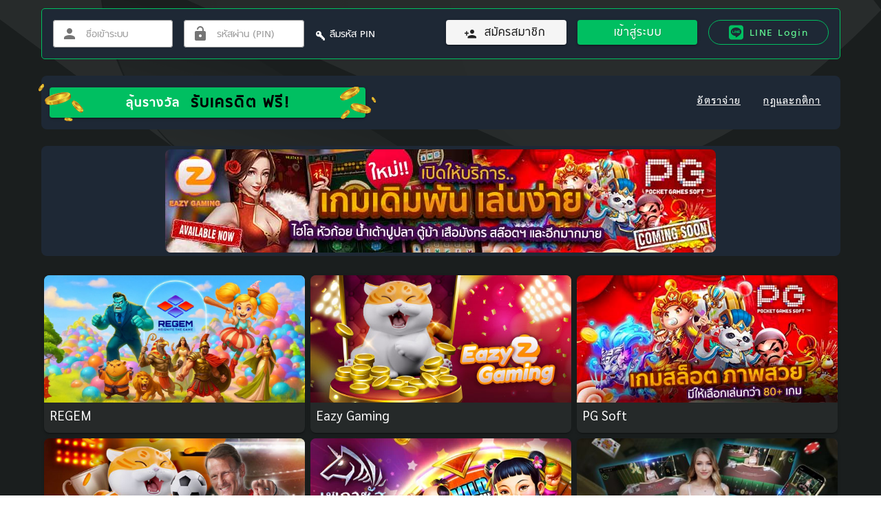

--- FILE ---
content_type: application/javascript; charset=UTF-8
request_url: https://789winbig.com/_nuxt/0f8309a75c0144073bdd.js
body_size: 18166
content:
(window.webpackJsonp=window.webpackJsonp||[]).push([[32],{1170:function(t,e,r){"use strict";r(956)},1171:function(t,e,r){var n=r(22)(!1);n.push([t.i,".middle-box[data-v-1eb083b9]{height:90vh;display:flex;justify-content:center;align-items:center;font-family:Sarabun;color:#fff}.middle-box h1[data-v-1eb083b9]{font-weight:600}.middle-box .row[data-v-1eb083b9]{justify-content:center}.middle-box .subtitle-1[data-v-1eb083b9]{color:#949491}.box-text[data-v-1eb083b9]{background:#293233;border-radius:20px;padding:30px 0;max-width:700px;box-shadow:0 0 10px rgba(0,0,0,.2)}.box-field[data-v-1eb083b9]{margin-top:40px}.foot-btn[data-v-1eb083b9]{padding-top:30px}.foot-btn .back-btn[data-v-1eb083b9]{font-size:1em}.foot-btn .next-btn[data-v-1eb083b9]{font-family:Sarabun;font-size:1.5em;line-height:1.5em;letter-spacing:normal;margin-bottom:3px;padding:0 20px;background:linear-gradient(256.37deg,#00bf61 20.91%,#00bf61 84.72%),#00bf61}@media screen and (max-width:960px){.middle-box[data-v-1eb083b9]{align-items:flex-start;height:auto}.box-text[data-v-1eb083b9]{background:none;padding:0;box-shadow:none}.foot-btn[data-v-1eb083b9]{position:fixed;bottom:0;left:0;width:100%;text-align:center;padding:20px 20px 10px;background-image:linear-gradient(180deg,rgba(9,9,9,0),rgba(9,9,9,.6))}}@media screen and (max-height:667px){.foot-btn[data-v-1eb083b9]{position:relative;background-image:none}}",""]),t.exports=n},1182:function(t,e,r){"use strict";r(958)},1183:function(t,e,r){var n=r(22)(!1);n.push([t.i,"input[data-v-3e1de6bc]::-webkit-inner-spin-button,input[data-v-3e1de6bc]::-webkit-outer-spin-button{-webkit-appearance:none;margin:0}input[type=number][data-v-3e1de6bc]{-moz-appearance:textfield}.number[data-v-3e1de6bc]{color:#00bf61;font-size:25px}.number .v-icon[data-v-3e1de6bc]{color:#00bf61;vertical-align:middle;margin-bottom:5px}.middle-box[data-v-3e1de6bc]{height:90vh;display:flex;justify-content:center;align-items:center;font-family:Sarabun;color:#fff}.middle-box h1[data-v-3e1de6bc]{font-weight:600}.middle-box .row[data-v-3e1de6bc]{justify-content:center}.middle-box .subtitle-1[data-v-3e1de6bc]{color:#949491}.box-text[data-v-3e1de6bc]{background:#293233;border-radius:20px;padding:30px 0;max-width:700px;box-shadow:0 0 10px rgba(0,0,0,.2);text-align:center}.box-field[data-v-3e1de6bc]{margin-top:10px}.subbox[data-v-3e1de6bc]{display:flex;align-items:center;justify-content:space-between;width:290px;margin:auto}.subbox a[data-v-3e1de6bc]{color:#fff;padding:5px}.loginbox[data-v-3e1de6bc]{max-width:280px;margin:0 auto}.foot-btn[data-v-3e1de6bc]{padding-top:30px;width:300px;margin:auto}.foot-btn .back-btn[data-v-3e1de6bc]{font-size:1em}.foot-btn .next-btn[data-v-3e1de6bc]{font-family:Sarabun;font-size:1.5em;line-height:1.5em;letter-spacing:normal;margin-bottom:3px;padding:0 20px;background:linear-gradient(256.37deg,#00bf61 20.91%,#00bf61 84.72%),#00bf61}.digit-center[data-v-3e1de6bc]{width:100%;display:flex;justify-content:center;flex-direction:column}.digit-group[data-v-3e1de6bc]{display:block;text-align:left;margin:0 auto}.digit-group .digital-pin[data-v-3e1de6bc]{width:40px;height:50px;border:none;line-height:50px;text-align:center;font-size:24px;font-weight:600;color:#000;margin:0 2px;border-radius:5px;font-family:password;display:inline-flex}.digit-group .digital-pin.error--text[data-v-3e1de6bc]{box-shadow:0 2px 0 0 red,0 0 0 2px red,0 0 10px 5px red;border:1px solid red}.digit-group .splitter[data-v-3e1de6bc]{padding:0 5px;color:#fff;font-size:24px}.digit-group span[data-v-3e1de6bc]{color:#949491;display:block;line-height:40px}.prompt[data-v-3e1de6bc]{margin-bottom:20px;font-size:20px;color:#fff}@media screen and (max-width:960px){.middle-box[data-v-3e1de6bc]{align-items:flex-start;height:auto}.box-text[data-v-3e1de6bc]{background:none;box-shadow:none;padding:0 0 100px}.foot-btn[data-v-3e1de6bc]{position:fixed;bottom:0;left:0;width:100%;text-align:center;padding:20px 20px 10px;background-image:linear-gradient(180deg,rgba(9,9,9,0),rgba(9,9,9,.6))}}@media screen and (max-height:667px){.foot-btn[data-v-3e1de6bc]{position:relative;background-image:none}}",""]),t.exports=n},1184:function(t,e,r){"use strict";r(959)},1185:function(t,e,r){var n=r(22)(!1);n.push([t.i,"input[data-v-366a4b78]::-webkit-inner-spin-button,input[data-v-366a4b78]::-webkit-outer-spin-button{-webkit-appearance:none;margin:0}input[type=number][data-v-366a4b78]{-moz-appearance:textfield}.number[data-v-366a4b78]{color:#00bf61;font-size:25px}.number .v-icon[data-v-366a4b78]{color:#00bf61;vertical-align:middle;margin-bottom:5px}.middle-box[data-v-366a4b78]{height:90vh;display:flex;justify-content:center;align-items:center;font-family:Sarabun;color:#fff}.middle-box h1[data-v-366a4b78]{font-weight:600}.middle-box .row[data-v-366a4b78]{justify-content:center}.middle-box .subtitle-1[data-v-366a4b78]{color:#949491}.box-text[data-v-366a4b78]{background:#293233;border-radius:20px;padding:30px 0;max-width:700px;box-shadow:0 0 10px rgba(0,0,0,.2);text-align:center}.box-field[data-v-366a4b78]{margin-top:10px}.subbox[data-v-366a4b78]{display:flex;align-items:center;justify-content:space-between;width:290px;margin:auto}.subbox a[data-v-366a4b78]{color:#fff;padding:5px}.loginbox[data-v-366a4b78]{max-width:280px;margin:0 auto}.foot-btn[data-v-366a4b78]{padding-top:30px;width:300px;margin:auto}.foot-btn .back-btn[data-v-366a4b78]{font-size:1em}.foot-btn .next-btn[data-v-366a4b78]{font-family:Sarabun;font-size:1.5em;line-height:1.5em;letter-spacing:normal;margin-bottom:3px;padding:0 20px;background:linear-gradient(256.37deg,#00bf61 20.91%,#00bf61 84.72%),#00bf61}.digit-center[data-v-366a4b78]{width:100%;display:flex;justify-content:center;flex-direction:column}.digit-group[data-v-366a4b78]{display:block;text-align:left;margin:0 auto}.digit-group .digital-pin[data-v-366a4b78]{width:40px;height:50px;border:none;line-height:50px;text-align:center;font-size:24px;font-weight:600;color:#000;margin:0 2px;border-radius:5px;font-family:password;display:inline-flex}.digit-group .digital-pin.error--text[data-v-366a4b78]{box-shadow:0 2px 0 0 red,0 0 0 2px red,0 0 10px 5px red;border:1px solid red}.digit-group .splitter[data-v-366a4b78]{padding:0 5px;color:#fff;font-size:24px}.digit-group span[data-v-366a4b78]{color:#949491;display:block;line-height:40px}.prompt[data-v-366a4b78]{margin-bottom:20px;font-size:20px;color:#fff}@media screen and (max-width:960px){.middle-box[data-v-366a4b78]{align-items:flex-start;height:auto}.box-text[data-v-366a4b78]{background:none;box-shadow:none;padding:0 0 100px}.foot-btn[data-v-366a4b78]{position:fixed;bottom:0;left:0;width:100%;text-align:center;padding:20px 20px 10px;background-image:linear-gradient(180deg,rgba(9,9,9,0),rgba(9,9,9,.6))}}@media screen and (max-height:667px){.foot-btn[data-v-366a4b78]{position:relative;background-image:none}}",""]),t.exports=n},1186:function(t,e,r){"use strict";r(960)},1187:function(t,e,r){var n=r(22)(!1);n.push([t.i,'input[data-v-7bae9063]::-webkit-inner-spin-button,input[data-v-7bae9063]::-webkit-outer-spin-button{-webkit-appearance:none;margin:0}input[type=number][data-v-7bae9063]{-moz-appearance:textfield}.number[data-v-7bae9063]{color:#00bf61;font-size:25px}.number .v-icon[data-v-7bae9063]{color:#00bf61;vertical-align:middle;margin-bottom:5px}.middle-box[data-v-7bae9063]{height:90vh;display:flex;justify-content:center;align-items:center;font-family:Sarabun;color:#fff}.middle-box h1[data-v-7bae9063]{font-weight:600}.middle-box .row[data-v-7bae9063]{justify-content:center}.middle-box .subtitle-1[data-v-7bae9063]{color:#949491}.box-text[data-v-7bae9063]{background:#293233;border-radius:20px;padding:30px 0;max-width:700px;box-shadow:0 0 10px rgba(0,0,0,.2);text-align:center}.box-field[data-v-7bae9063]{margin-top:10px}.subbox[data-v-7bae9063]{display:flex;align-items:center;justify-content:space-between;width:290px;margin:auto}.subbox a[data-v-7bae9063]{color:#fff;padding:5px}.loginbox[data-v-7bae9063]{max-width:280px;margin:0 auto}.foot-btn[data-v-7bae9063]{padding-top:30px;width:300px;margin:auto}.foot-btn .back-btn[data-v-7bae9063]{font-size:1em}.foot-btn .next-btn[data-v-7bae9063]{font-family:Sarabun;font-size:1.5em;line-height:1.5em;letter-spacing:normal;margin-bottom:3px;padding:0 20px;background:linear-gradient(256.37deg,#00bf61 20.91%,#00bf61 84.72%),#00bf61}.digit-center[data-v-7bae9063]{width:100%;display:flex;justify-content:center;flex-direction:column}.digit-group[data-v-7bae9063]{display:block;text-align:left;margin:0 auto}.digit-group .digital-pin[data-v-7bae9063]{width:40px;height:50px;border:none;line-height:50px;text-align:center;font-size:24px;font-family:"Raleway",sans-serif;font-weight:600;color:#000;margin:0 2px;border-radius:5px;display:inline-flex}.digit-group .digital-pin.error--text[data-v-7bae9063]{box-shadow:0 2px 0 0 red,0 0 0 2px red,0 0 10px 5px red;border:1px solid red}.digit-group .splitter[data-v-7bae9063]{padding:0 5px;color:#fff;font-size:24px}.digit-group span[data-v-7bae9063]{color:#949491;display:block;line-height:40px}.prompt[data-v-7bae9063]{margin-bottom:20px;font-size:20px;color:#fff}@media screen and (max-width:960px){.middle-box[data-v-7bae9063]{align-items:flex-start;height:auto}.box-text[data-v-7bae9063]{background:none;box-shadow:none;padding:0 0 100px}.foot-btn[data-v-7bae9063]{position:fixed;bottom:0;left:0;width:100%;text-align:center;padding:20px 20px 10px;background-image:linear-gradient(180deg,rgba(9,9,9,0),rgba(9,9,9,.6))}}@media screen and (max-height:667px){.foot-btn[data-v-7bae9063]{position:relative;background-image:none}}',""]),t.exports=n},1188:function(t,e,r){"use strict";r(961)},1189:function(t,e,r){var n=r(22)(!1);n.push([t.i,".middle-box[data-v-ae42c32c]{height:90vh;display:flex;justify-content:center;align-items:center;font-family:Sarabun;color:#fff}.middle-box h3[data-v-ae42c32c]{font-weight:600;color:#00bf61}.middle-box .row[data-v-ae42c32c]{justify-content:center}.box-text[data-v-ae42c32c]{background:#293233;border-radius:20px;padding:30px 0;max-width:700px;box-shadow:0 0 10px rgba(0,0,0,.2);text-align:center}.box-field[data-v-ae42c32c]{margin:15px auto}.foot-btn[data-v-ae42c32c]{padding-top:30px}.foot-btn p[data-v-ae42c32c]{font-size:90%;padding-bottom:10px}.foot-btn .back-btn[data-v-ae42c32c]{font-size:1em}.foot-btn .next-btn[data-v-ae42c32c]{font-family:Sarabun;font-size:1.5em;line-height:1.5em;letter-spacing:normal;margin-bottom:3px;padding:0 20px;background:linear-gradient(256.37deg,#00bf61 20.91%,#00bf61 84.72%),#00bf61}.subtitle-2[data-v-ae42c32c]{margin:15px 0;color:#ccc}.subtitle-2 span[data-v-ae42c32c]{color:#fff;font-size:110%;vertical-align:bottom;margin-right:5px;font-weight:700}.card-pin[data-v-ae42c32c]{justify-content:center}.card-pin h1[data-v-ae42c32c]{letter-spacing:5px;margin-bottom:.5em}.card-pin span[data-v-ae42c32c]{margin-bottom:1em;line-height:1;font-size:.8em}.card-rounded[data-v-ae42c32c]{border-radius:10px!important;margin:20px auto}.icon-big[data-v-ae42c32c]{font-size:150px}@media screen and (max-width:960px){.middle-box[data-v-ae42c32c]{align-items:flex-start;height:auto}.box-text[data-v-ae42c32c]{background:none;padding:0;box-shadow:none}.foot-btn[data-v-ae42c32c]{position:fixed;bottom:0;left:0;width:100%;text-align:center;padding:20px 20px 10px;background-image:linear-gradient(180deg,rgba(9,9,9,0),rgba(9,9,9,.6))}}@media screen and (max-height:667px){.box-field[data-v-ae42c32c]{margin:30px auto 80px}.icon-big[data-v-ae42c32c]{font-size:80px}.card-pin h1[data-v-ae42c32c]{letter-spacing:5px;margin-bottom:.1em}.card-rounded[data-v-ae42c32c]{border-radius:10px!important;margin:10px auto}}@media screen and (max-width:410px){.foot-btn p span[data-v-ae42c32c]{display:block}}@media screen and (max-width:340px){.foot-btn p[data-v-ae42c32c]{display:none}}",""]),t.exports=n},1572:function(t,e,r){"use strict";r.r(e);var n=r(773),o=r(3),l=(r(17),r(698)),c=r.n(l),d=r(62),v=r.n(d),f=r(86),m={data:function(){var t=this.$locale();return{pageConfig:{title:c.a[t].forgotPinStep1.title,subTitle:c.a[t].forgotPinStep1.subTitle,nextStep:c.a[t].forgotPinStep1.nextStep,prevStep:c.a[t].forgotPinStep1.prevStep,step:c.a[t].forgotPinStep1.step,error:{internalServerError:c.a[t].fields.error.internalServerError}},users:{label:{userName:f.a.FIELDS.USER.LABEL.USERNAME},errorMsg:""},userForm:{userName:"",valid:!1},rules:{required:function(e){return!!e||v.a[t].requiredUserName}}}},watch:{"userForm.userName":function(t){this.validateForm(t.toLowerCase())}},methods:{validateForm:function(){var t=this;return Object(o.a)(regeneratorRuntime.mark((function e(){return regeneratorRuntime.wrap((function(e){for(;;)switch(e.prev=e.next){case 0:if(t.userForm.userName=t.userForm.userName.toLowerCase(),t.$refs.formForgotPin.validate()){e.next=5;break}return t.userForm.valid=!1,t.users.errorMsg=v.a[t.$locale()].requiredUserName,e.abrupt("return",!1);case 5:if(!(t.userForm.userName.length<6)){e.next=9;break}return t.userForm.valid=!1,t.users.errorMsg=v.a[t.$locale()].userNameRule,e.abrupt("return",!1);case 9:t.users.errorMsg="",t.userForm.valid=!0;case 11:case"end":return e.stop()}}),e)})))()},onNextStep:function(){var t=this;return Object(o.a)(regeneratorRuntime.mark((function e(){var r;return regeneratorRuntime.wrap((function(e){for(;;)switch(e.prev=e.next){case 0:if(t.userForm.valid){e.next=2;break}return e.abrupt("return",!1);case 2:return r={userName:t.userForm.userName},t.$store.commit("users/SET_BODY_FORGOT_PASSWORD",r),t.$store.state.users.forgotPasswordBody.userName&&t.$emit("go-to-step",2),e.abrupt("return");case 6:case"end":return e.stop()}}),e)})))()},handlePrevClicked:function(){this.$router.go(-1)}},head:function(){return{title:c.a[this.$locale()].fields.seo.forgotPinStep1.title}}},h=(r(1170),r(26)),x=r(37),_=r.n(x),P=r(412),C=r(480),w=r(1562),y=r(621),S=r(413),k=r(1564),N=r(690),component=Object(h.a)(m,(function(){var t=this,e=t.$createElement,r=t._self._c||e;return r("div",{staticClass:"middle-box"},[r("v-row",{staticClass:"box-text"},[r("v-col",{staticClass:"text-left",attrs:{cols:"12",md:"7"}},[r("h1",[t._v(t._s(t.pageConfig.title))]),t._v(" "),r("div",{staticClass:"subtitle-1"},[r("v-chip",{attrs:{label:"",small:"",dark:"",color:"primary-green"}},[t._v("\n          "+t._s(t.pageConfig.step)+"\n        ")]),t._v("\n        "+t._s(t.pageConfig.subTitle)+"\n      ")],1),t._v(" "),r("v-form",{ref:"formForgotPin",staticClass:"box-field",attrs:{"data-group-name":"forgotpin","data-autosubmit":"false",autocomplete:"off"},on:{submit:function(t){t.preventDefault()}}},[r("v-text-field",{attrs:{type:"text",maxlength:"30","error-messages":t.users.errorMsg,label:t.users.label.userName,rules:[t.rules.required],color:"success",required:"","solo-inverted":"",dark:""},model:{value:t.userForm.userName,callback:function(e){t.$set(t.userForm,"userName","string"==typeof e?e.trim():e)},expression:"userForm.userName"}}),t._v(" "),r("div",{staticClass:"foot-btn"},[r("v-btn",{staticClass:"next-btn",attrs:{"x-large":"",rounded:"",block:"",dark:"",disabled:!t.userForm.valid},on:{click:function(e){return t.onNextStep()}}},[t._v("\n            "+t._s(t.pageConfig.nextStep)+"\n          ")]),t._v(" "),r("v-btn",{staticClass:"back-btn",attrs:{text:"",rounded:"",dark:"",block:"",icon:""},on:{click:function(e){return t.handlePrevClicked()}}},[r("v-icon",{attrs:{left:""}},[t._v("mdi-chevron-left")]),t._v("\n            "+t._s(t.pageConfig.prevStep)+"\n          ")],1)],1)],1)],1)],1)],1)}),[],!1,null,"1eb083b9",null),O=component.exports;_()(component,{VBtn:P.a,VChip:C.a,VCol:w.a,VForm:y.a,VIcon:S.a,VRow:k.a,VTextField:N.a});r(14),r(58),r(59);var T=r(510),$=r(68),j={components:{NumericPad:T.a},mixins:[$.a],data:function(){var t=this.$locale();return{pageConfig:{title:c.a[t].forgotPinStep2.title,subTitle:c.a[t].forgotPinStep2.subTitle,nextStep:c.a[t].forgotPinStep2.nextStep,prevStep:c.a[t].forgotPinStep2.prevStep,username:c.a[t].forgotPinStep2.username,enterPin:c.a[t].forgotPinStep2.enterPin,close:c.a[t].forgotPinStep2.close,step:c.a[t].forgotPinStep2.step},numPin:[],disableSubmitBtn:!0,isLoading:!1}},computed:{userName:function(){return this.$store.state.users.forgotPasswordBody.userName}},mounted:function(){this.userName||this.$emit("go-to-step",1)},methods:{onPrevStep:function(){this.$emit("go-to-step",1)},onNextStep:function(){this.$emit("go-to-step",3)},checkNumpad:function(){for(var i=this.numPin.length;i<6;i++){var t="numPin-".concat(i+1);this.$refs[t].value||this.$refs[t].$el.classList.add("error--text")}},addNumpad:function(input){var t=input.toString();this.numPin.length<6&&this.numPin.push(t)},deleteNumpad:function(){this.clearErrorClass(),this.numPin.length>0&&this.numPin.pop()},checkWeakPin:function(t){var e=this;return Object(o.a)(regeneratorRuntime.mark((function r(){var n;return regeneratorRuntime.wrap((function(r){for(;;)switch(r.prev=r.next){case 0:return r.prev=0,r.next=3,e.$proxyApi().post("users.is-weak-pin",{pin:t});case 3:if((n=r.sent).data.data&&!0!==n.data.data.weakPin){r.next=6;break}return r.abrupt("return",!1);case 6:return r.abrupt("return",!0);case 9:return r.prev=9,r.t0=r.catch(0),e.$handleUnauthorizedError(r.t0),console.log("FORGOT PASSWORD STEP2 ERROR API CHECK WEAK PIN"),r.abrupt("return",!1);case 14:case"end":return r.stop()}}),r,null,[[0,9]])})))()},clearErrorClass:function(){for(var i=this.numPin.length;i<6;i++){var t="numPin-".concat(i+1);this.$refs[t].$el.classList.remove("error--text")}},submitNumpad:function(){var t=this;return Object(o.a)(regeneratorRuntime.mark((function e(){var r,n;return regeneratorRuntime.wrap((function(e){for(;;)switch(e.prev=e.next){case 0:if(6!=t.numPin.length){e.next=21;break}if(t.isLoading=!0,r=t.numPin.join(""),t.validatePayload(r)){e.next=8;break}return t.onError(c.a[t.$locale()].fields.error.internalServerError),t.numPin=[],t.$emit("go-to-step",1),e.abrupt("return",!1);case 8:return e.next=10,t.checkWeakPin(r);case 10:if(e.sent){e.next=16;break}return t.onError(c.a[t.$locale()].fields.error.isWeakPin),t.numPin=[],t.isLoading=!1,e.abrupt("return",!1);case 16:n={userName:t.userName,newPassword:r},t.$store.commit("users/SET_BODY_FORGOT_PASSWORD",n),t.onNextStep(),e.next=23;break;case 21:t.checkNumpad(),t.onError(c.a[t.$locale()].fields.error.emptyPin);case 23:return e.abrupt("return");case 24:case"end":return e.stop()}}),e)})))()},validatePayload:function(t){return!(!this.userName||t&&6!==t.length)},onError:function(t){this.$store.dispatch("snackbar/snackbarFail",{timeout:4e3,txt:t})}},head:function(){return{title:c.a[this.$locale()].fields.seo.forgotPinStep2.title}}},E=(r(1182),Object(h.a)(j,(function(){var t=this,e=t.$createElement,r=t._self._c||e;return r("div",{staticClass:"middle-box"},[r("v-row",{staticClass:"box-text"},[r("v-col",{staticClass:"text-left",attrs:{cols:"12",md:"7"}},[r("h1",[t._v(t._s(t.pageConfig.title))]),t._v(" "),r("div",{staticClass:"subtitle-1 "},[r("v-chip",{attrs:{label:"",small:"",dark:"",color:"primary-green"}},[t._v("\n          "+t._s(t.pageConfig.step)+"\n        ")]),t._v("\n        "+t._s(t.pageConfig.subTitle)+"\n      ")],1),t._v(" "),r("div",{staticClass:"pt-3 d-flex flex-column justify-center align-center"},[r("small",[t._v(t._s(t.pageConfig.username)+":")]),t._v(" "),r("strong",{staticClass:"headline"},[t._v(t._s(t.userName))])]),t._v(" "),r("v-form",{ref:"formNumpad",staticClass:"box-field",attrs:{"data-group-name":"register","data-autosubmit":"false",autocomplete:"off"},on:{submit:function(t){t.preventDefault()}}},[r("div",{staticClass:"digit-center"},[r("div",{staticClass:"digit-group"},[r("span",[t._v(t._s(t.pageConfig.enterPin))]),t._v(" "),r("v-text-field",{ref:"numPin-1",staticClass:"digital-pin",attrs:{solo:"","hide-details":"true",required:"",readonly:""},model:{value:t.numPin[0],callback:function(e){t.$set(t.numPin,0,e)},expression:"numPin[0]"}}),t._v(" "),r("v-text-field",{ref:"numPin-2",staticClass:"digital-pin",attrs:{solo:"","hide-details":"true",required:"",readonly:""},model:{value:t.numPin[1],callback:function(e){t.$set(t.numPin,1,e)},expression:"numPin[1]"}}),t._v(" "),r("v-text-field",{ref:"numPin-3",staticClass:"digital-pin",attrs:{solo:"","hide-details":"true",required:"",readonly:""},model:{value:t.numPin[2],callback:function(e){t.$set(t.numPin,2,e)},expression:"numPin[2]"}}),t._v(" "),r("v-text-field",{ref:"numPin-4",staticClass:"digital-pin",attrs:{solo:"","hide-details":"true",required:"",readonly:""},model:{value:t.numPin[3],callback:function(e){t.$set(t.numPin,3,e)},expression:"numPin[3]"}}),t._v(" "),r("v-text-field",{ref:"numPin-5",staticClass:"digital-pin",attrs:{solo:"","hide-details":"true",required:"",readonly:""},model:{value:t.numPin[4],callback:function(e){t.$set(t.numPin,4,e)},expression:"numPin[4]"}}),t._v(" "),r("v-text-field",{ref:"numPin-6",staticClass:"digital-pin",attrs:{solo:"","hide-details":"true",required:"",readonly:""},model:{value:t.numPin[5],callback:function(e){t.$set(t.numPin,5,e)},expression:"numPin[5]"}})],1)]),t._v(" "),r("NumericPad",{attrs:{"button-size":"x-large"},on:{onInput:t.addNumpad,onDelete:t.deleteNumpad,onKeyPress:t.addNumpad}}),t._v(" "),r("div",{staticClass:"foot-btn"},[r("v-btn",{staticClass:"next-btn",attrs:{"x-large":"",rounded:"",block:"",dark:"",disabled:6!==t.numPin.length,loading:t.isLoading},on:{click:function(e){return t.submitNumpad()}}},[t._v("\n            "+t._s(t.pageConfig.nextStep)+"\n          ")]),t._v(" "),r("v-btn",{staticClass:"back-btn",attrs:{text:"",rounded:"",dark:"",block:"",icon:""},on:{click:function(e){return t.onPrevStep()}}},[r("v-icon",{attrs:{left:""}},[t._v("mdi-chevron-left")]),t._v("\n            "+t._s(t.pageConfig.prevStep)+"\n          ")],1)],1)],1)],1)],1)],1)}),[],!1,null,"3e1de6bc",null)),z=E.exports;_()(E,{VBtn:P.a,VChip:C.a,VCol:w.a,VForm:y.a,VIcon:S.a,VRow:k.a,VTextField:N.a});var F={components:{NumericPad:T.a},mixins:[$.a],data:function(){var t=this.$locale();return{pageConfig:{title:c.a[t].forgotPinStep3.title,subTitle:c.a[t].forgotPinStep3.subTitle,nextStep:c.a[t].forgotPinStep3.nextStep,prevStep:c.a[t].forgotPinStep3.prevStep,enterPin:c.a[t].forgotPinStep3.enterPin,close:c.a[t].forgotPinStep3.close,step:c.a[t].forgotPinStep3.step,confirmPin:c.a[t].forgotPinStep3.confirmPin},numPin:[],isLoading:!1}},computed:{userName:function(){return this.$store.state.users.forgotPasswordBody.userName},newPassword:function(){return this.$store.state.users.forgotPasswordBody.newPassword}},methods:{onPrevStep:function(){this.$emit("go-to-step",2)},onNextStep:function(){this.$emit("go-to-step",4)},checkNumpad:function(){for(var i=this.numPin.length;i<6;i++){var t="numPin-".concat(i+1);this.$refs[t].value||this.$refs[t].$el.classList.add("error--text")}},addNumpad:function(input){var t=input.toString();this.numPin.length<6&&this.numPin.push(t)},deleteNumpad:function(){this.clearErrorClass(),this.numPin.length>0&&this.numPin.pop()},clearErrorClass:function(){for(var i=this.numPin.length;i<6;i++){var t="numPin-".concat(i+1);this.$refs[t].$el.classList.remove("error--text")}},submitNumpad:function(){var t=this;return Object(o.a)(regeneratorRuntime.mark((function e(){var r;return regeneratorRuntime.wrap((function(e){for(;;)switch(e.prev=e.next){case 0:if(6!=t.numPin.length){e.next=16;break}if(r=t.numPin.join(""),t.isLoading=!0,t.validatePayload(r)){e.next=8;break}return t.onError(c.a[t.$locale()].fields.error.internalServerError),t.numPin=[],t.$emit("go-to-step",1),e.abrupt("return",!1);case 8:if(r===t.newPassword){e.next=13;break}return t.onError(c.a[t.$locale()].fields.error.confirmPinNotMatched),t.numPin=[],t.isLoading=!1,e.abrupt("return",!1);case 13:t.onNextStep(),e.next=18;break;case 16:t.checkNumpad(),t.onError(c.a[t.$locale()].fields.error.emptyPin);case 18:return e.abrupt("return");case 19:case"end":return e.stop()}}),e)})))()},validatePayload:function(t){return!(!this.userName||!this.newPassword||t&&6!==t.length)},onError:function(t){this.$store.dispatch("snackbar/snackbarFail",{timeout:4e3,txt:t})}},head:function(){return{title:c.a[this.$locale()].fields.seo.forgotPinStep3.title}}},B=(r(1184),Object(h.a)(F,(function(){var t=this,e=t.$createElement,r=t._self._c||e;return r("div",{staticClass:"middle-box"},[r("v-row",{staticClass:"box-text"},[r("v-col",{staticClass:"text-left",attrs:{cols:"12",md:"7"}},[r("h1",[t._v(t._s(t.pageConfig.title))]),t._v(" "),r("div",{staticClass:"subtitle-1"},[r("v-chip",{attrs:{label:"",small:"",dark:"",color:"primary-green"}},[t._v("\n          "+t._s(t.pageConfig.step)+"\n        ")]),t._v("\n        "+t._s(t.pageConfig.subTitle)+"\n      ")],1),t._v(" "),r("div",{staticClass:"pt-3 d-flex flex-column justify-center align-center"},[r("strong",{staticClass:"headline"},[t._v(t._s(t.pageConfig.confirmPin))])]),t._v(" "),r("v-form",{ref:"formNumpad",staticClass:"box-field",attrs:{"data-group-name":"register","data-autosubmit":"false",autocomplete:"off"},on:{submit:function(t){t.preventDefault()}}},[r("div",{staticClass:"digit-center"},[r("div",{staticClass:"digit-group"},[r("span",[t._v(t._s(t.pageConfig.enterPin))]),t._v(" "),r("v-text-field",{ref:"numPin-1",staticClass:"digital-pin",attrs:{solo:"","hide-details":"true",required:"",readonly:""},model:{value:t.numPin[0],callback:function(e){t.$set(t.numPin,0,e)},expression:"numPin[0]"}}),t._v(" "),r("v-text-field",{ref:"numPin-2",staticClass:"digital-pin",attrs:{solo:"","hide-details":"true",required:"",readonly:""},model:{value:t.numPin[1],callback:function(e){t.$set(t.numPin,1,e)},expression:"numPin[1]"}}),t._v(" "),r("v-text-field",{ref:"numPin-3",staticClass:"digital-pin",attrs:{solo:"","hide-details":"true",required:"",readonly:""},model:{value:t.numPin[2],callback:function(e){t.$set(t.numPin,2,e)},expression:"numPin[2]"}}),t._v(" "),r("v-text-field",{ref:"numPin-4",staticClass:"digital-pin",attrs:{solo:"","hide-details":"true",required:"",readonly:""},model:{value:t.numPin[3],callback:function(e){t.$set(t.numPin,3,e)},expression:"numPin[3]"}}),t._v(" "),r("v-text-field",{ref:"numPin-5",staticClass:"digital-pin",attrs:{solo:"","hide-details":"true",required:"",readonly:""},model:{value:t.numPin[4],callback:function(e){t.$set(t.numPin,4,e)},expression:"numPin[4]"}}),t._v(" "),r("v-text-field",{ref:"numPin-6",staticClass:"digital-pin",attrs:{solo:"","hide-details":"true",required:"",readonly:""},model:{value:t.numPin[5],callback:function(e){t.$set(t.numPin,5,e)},expression:"numPin[5]"}})],1)]),t._v(" "),r("NumericPad",{attrs:{"button-size":"x-large"},on:{onInput:t.addNumpad,onDelete:t.deleteNumpad,onKeyPress:t.addNumpad}}),t._v(" "),r("div",{staticClass:"foot-btn"},[r("v-btn",{staticClass:"next-btn",attrs:{"x-large":"",rounded:"",block:"",dark:"",disabled:6!==t.numPin.length,loading:t.isLoading},on:{click:function(e){return t.submitNumpad()}}},[t._v("\n            "+t._s(t.pageConfig.nextStep)+"\n          ")]),t._v(" "),r("v-btn",{staticClass:"back-btn",attrs:{text:"",rounded:"",dark:"",block:"",icon:""},on:{click:function(e){return t.onPrevStep()}}},[r("v-icon",{attrs:{left:""}},[t._v("mdi-chevron-left")]),t._v("\n            "+t._s(t.pageConfig.prevStep)+"\n          ")],1)],1)],1)],1)],1)],1)}),[],!1,null,"366a4b78",null)),D=B.exports;_()(B,{VBtn:P.a,VChip:C.a,VCol:w.a,VForm:y.a,VIcon:S.a,VRow:k.a,VTextField:N.a});r(13),r(11),r(12),r(24),r(25);var R=r(5),I=r(76);function L(object,t){var e=Object.keys(object);if(Object.getOwnPropertySymbols){var r=Object.getOwnPropertySymbols(object);t&&(r=r.filter((function(t){return Object.getOwnPropertyDescriptor(object,t).enumerable}))),e.push.apply(e,r)}return e}function V(t){for(var i=1;i<arguments.length;i++){var source=null!=arguments[i]?arguments[i]:{};i%2?L(Object(source),!0).forEach((function(e){Object(R.a)(t,e,source[e])})):Object.getOwnPropertyDescriptors?Object.defineProperties(t,Object.getOwnPropertyDescriptors(source)):L(Object(source)).forEach((function(e){Object.defineProperty(t,e,Object.getOwnPropertyDescriptor(source,e))}))}return t}var U={data:function(){var t=this.$locale();return{pageConfig:{title:c.a[t].forgotPinStep4.title,subTitle:c.a[t].forgotPinStep4.subTitle,nextStep:c.a[t].forgotPinStep4.nextStep,prevStep:c.a[t].forgotPinStep4.prevStep,username:c.a[t].forgotPinStep4.username,telNumber:c.a[t].forgotPinStep4.telNumber,otp:c.a[t].forgotPinStep4.otp,refOtp:c.a[t].forgotPinStep4.refOtp,close:c.a[t].forgotPinStep4.close,step:c.a[t].forgotPinStep4.step,disableSubmit:c.a[t].forgotPinStep4.requestOtp,pleaseCheckOtp:c.a[t].forgotPinStep4.pleaseCheckOtp,error:{otpRequired:c.a[t].fields.error.otpRequired}},otpForm:{label:c.a[t].fields.label.tel,tel:"",otp:"",valid:!1},required:[function(e){return!!e||c.a[t].fields.error.otpRequired}],telRules:[function(e){return!!e||c.a[t].fields.rules.telRequired},function(e){return e&&10===e.length||c.a[t].fields.rules.telNumRequired},function(e){return c.a[t].fields.rules.telPattern.test(e)||c.a[t].fields.rules.telNumRequired}],refOtpCode:"",showOtpTextField:!1,requestOtp:!1,isLoading:!1,numPin:[],numPinRules:[function(t){return!!t}]}},computed:{userName:function(){return this.$store.state.users.forgotPasswordBody.userName},newPassword:function(){return this.$store.state.users.forgotPasswordBody.newPassword}},watch:{"otpForm.tel":function(t){t?this.validateForm(t):this.validateForm(this.otpForm.tel)}},mounted:function(){this.$store.state.users.forgotPasswordBody.userName&&this.$store.state.users.forgotPasswordBody.newPassword||this.$emit("go-to-step",1)},methods:V(V({},Object(I.c)({toggleLoading:"users/TOGGLE_LOADING"})),{},{onPrevStep:function(){this.$emit("go-to-step",3)},onNextStep:function(){this.$emit("go-to-step",5)},isNumber:function(t){var e=(t=t||window.event).which?t.which:t.keyCode;if(!(e>31&&(e<48||e>57)&&9!=e))return!0;t.preventDefault()},validateForm:function(t){var pattern=c.a[this.$locale()].fields.rules.telPattern;if(!this.$refs.otpForm.validate()&&!this.otpForm.tel||this.otpForm.tel.length<10||!pattern.test(t))return this.otpForm.valid=!1,c.a[this.$locale()].fields.rules.telRequired;this.otpForm.tel=t,this.otpForm.valid=!0},submitNumpad:function(){var t=this;return Object(o.a)(regeneratorRuntime.mark((function e(){var r,n,o,l,d;return regeneratorRuntime.wrap((function(e){for(;;)switch(e.prev=e.next){case 0:if(t.requestOtp){e.next=30;break}return t.requestOtp=!0,t.isLoading=!t.isLoading,r={userName:t.userName,newPassword:t.newPassword},e.prev=4,n={userName:t.$store.state.users.forgotPasswordBody.userName,phoneNumber:t.otpForm.tel},e.next=8,t.$proxyApi().post("users.forgot-password",n);case 8:if((o=e.sent).data.data){e.next=13;break}return t.requestOtp=!1,t.isLoading=!t.isLoading,e.abrupt("return");case 13:return t.refOtpCode=o.data.data.refOtpCode,r.refOtpCode=o.data.data.refOtpCode,r.phoneNumber=o.data.data.phoneNumber,t.$store.commit("users/SET_BODY_FORGOT_PASSWORD",r),t.showOtpTextField=!0,t.isLoading=!t.isLoading,e.abrupt("return",!0);case 22:e.prev=22,e.t0=e.catch(4),e.t0.response&&500==e.t0.response.status&&("fail user name or phone number is not matched"===(l=e.t0.response.data.message)||"fail to get data from database"===l)?t.onError(c.a[t.$locale()].fields.error.userNameOrPhoneNotmatch):t.onError(c.a[t.$locale()].fields.error.internalServerError),t.requestOtp=!1,t.isLoading=!1;case 27:return e.abrupt("return");case 30:return t.toggleLoading(),d={userName:t.userName.toString(),newPassword:t.newPassword.toString(),otpCode:t.otpForm.otp.toString(),refOtpCode:t.refOtpCode.toString(),phoneNumber:t.otpForm.tel.toString()},e.prev=32,e.next=35,t.$proxyApi().post("users.new-password",d);case 35:t.toggleLoading(),t.onNextStep(),e.next=44;break;case 39:e.prev=39,e.t1=e.catch(32),t.$handleUnauthorizedError(e.t1),t.toggleLoading(),t.onError(c.a[t.$locale()].fields.error.recordNotFound);case 44:return e.abrupt("return");case 45:case"end":return e.stop()}}),e,null,[[4,22],[32,39]])})))()},onError:function(t){this.$store.dispatch("snackbar/snackbarFail",{timeout:4e3,txt:t})}}),head:function(){return{title:c.a[this.$locale()].fields.seo.forgotPinStep4.title}}},M=(r(1186),Object(h.a)(U,(function(){var t=this,e=t.$createElement,r=t._self._c||e;return r("div",{staticClass:"middle-box"},[r("v-row",{staticClass:"box-text"},[r("v-col",{staticClass:"text-left",attrs:{cols:"12",md:"7"}},[r("h1",[t._v(t._s(t.pageConfig.title))]),t._v(" "),r("div",{staticClass:"subtitle-1 "},[t.showOtpTextField?r("v-chip",{attrs:{label:"",small:"",dark:"",color:"primary-green"}},[t._v("\n          STEP 4 - 2\n        ")]):r("v-chip",{attrs:{label:"",small:"",dark:"",color:"primary-green"}},[t._v("\n          STEP 4 - 1\n        ")]),t._v("\n        "+t._s(t.pageConfig.subTitle)+"\n      ")],1),t._v(" "),r("v-form",{ref:"otpForm",staticClass:"box-field",attrs:{"data-group-name":"forgot-pin","data-autosubmit":"false",autocomplete:"off"},on:{submit:function(t){t.preventDefault()}}},[t.showOtpTextField?[r("div",{staticClass:"py-3 d-flex flex-column justify-center align-center"},[r("small",{staticClass:"mb-1"},[t._v(t._s(t.pageConfig.pleaseCheckOtp))]),t._v(" "),r("div",{staticClass:"mb-1"},[r("small",[t._v(t._s(t.pageConfig.telNumber)+":")]),t._v(" "),r("strong",[t._v(t._s(t.otpForm.tel.replace(/(\d{3})\d{5}(\d{2})/,"$1-XXX-$2")))])]),t._v(" "),r("small",[t._v(t._s(t.pageConfig.refOtp)+": "+t._s(t.refOtpCode))])]),t._v(" "),r("v-text-field",{attrs:{rules:t.required,type:"text",label:t.pageConfig.otp,required:"","solo-inverted":"",dark:""},model:{value:t.otpForm.otp,callback:function(e){t.$set(t.otpForm,"otp",e)},expression:"otpForm.otp"}})]:r("v-text-field",{attrs:{rules:t.telRules,counter:10,type:"text",maxlength:"10",label:t.pageConfig.telNumber,required:"","solo-inverted":"",dark:"",pattern:"[0-9]*",inputmode:"numeric",onkeyup:"if(this.value.length>this.maxLength) this.value = this.value.slice(0,this.maxLength);"},on:{keypress:function(e){return t.isNumber(e)}},model:{value:t.otpForm.tel,callback:function(e){t.$set(t.otpForm,"tel",e)},expression:"otpForm.tel"}}),t._v(" "),r("div",{staticClass:"foot-btn"},[r("v-btn",{staticClass:"next-btn",attrs:{"x-large":"",rounded:"",block:"",dark:"",disabled:!t.otpForm.valid,loading:t.isLoading},on:{click:function(e){return t.submitNumpad()}}},[t._v("\n            "+t._s(t.showOtpTextField?t.pageConfig.nextStep:t.pageConfig.disableSubmit)+"\n          ")]),t._v(" "),r("v-btn",{staticClass:"back-btn",attrs:{text:"",rounded:"",dark:"",block:"",icon:""},on:{click:function(e){return t.onPrevStep()}}},[r("v-icon",{attrs:{left:""}},[t._v("mdi-chevron-left")]),t._v("\n            "+t._s(t.pageConfig.prevStep)+"\n          ")],1)],1)],2)],1)],1)],1)}),[],!1,null,"7bae9063",null)),A=M.exports;_()(M,{VBtn:P.a,VChip:C.a,VCol:w.a,VForm:y.a,VIcon:S.a,VRow:k.a,VTextField:N.a});var W={data:function(){var t=this.$locale();return{pageConfig:{title:c.a[t].forgotPinStep5.title,subTitle:c.a[t].forgotPinStep5.subTitle,label:c.a[t].forgotPinStep5.label,labelUserName:c.a[t].forgotPinStep5.labelUserName,notice:c.a[t].forgotPinStep5.notice,pinPassword:c.a[t].forgotPinStep5.pinPassword,goLogin:c.a[t].forgotPinStep5.goLogin}}},computed:{userName:function(){return this.$store.state.users.forgotPasswordBody.userName},newPassword:function(){return this.$store.state.users.forgotPasswordBody.newPassword},phoneNumber:function(){return this.$store.state.users.forgotPasswordBody.phoneNumber}},beforeDestroy:function(){this.$store.commit("users/UNSET_BODY_FORGOT_PASSWORD")}},K=(r(1188),r(602)),G=r(945),Y=r(424),H=Object(h.a)(W,(function(){var t=this,e=t.$createElement,r=t._self._c||e;return r("div",{staticClass:"middle-box"},[r("v-row",{staticClass:"box-text"},[r("v-col",{attrs:{cols:"12",md:"7"}},[r("v-icon",{staticClass:"icon-big",attrs:{color:"amber"}},[t._v("\n        mdi-check-circle-outline\n      ")]),t._v(" "),r("h3",[t._v("\n        "+t._s(t.pageConfig.title)+"\n      ")]),t._v(" "),r("div",{staticClass:"box-field"},[r("h2",[t._v(t._s(t.pageConfig.subTitle))]),t._v("\n        "+t._s(t.pageConfig.label)+" :\n        "),r("strong",[t._v(t._s(t.phoneNumber))]),t._v(" "),r("br"),t._v("\n        "+t._s(t.pageConfig.labelUserName)+" :\n        "),r("strong",[t._v(t._s(t.userName))]),t._v(" "),r("div",{staticClass:"pa-5"},[r("v-card",{staticClass:"mx-auto card-rounded",attrs:{"max-width":"300"}},[r("v-card-title",{staticClass:"card-pin"},[r("span",[t._v(t._s(t.pageConfig.pinPassword))]),t._v(" "),r("h1",[t._v("\n                "+t._s(t.newPassword)+"\n              ")])])],1),t._v(" "),r("v-alert",{staticClass:"mb-1",attrs:{type:"warning",dense:"",text:""}},[r("small",[t._v(t._s(t.pageConfig.notice))])])],1)]),t._v(" "),r("div",{staticClass:"foot-btn"},[r("v-btn",{staticClass:"next-btn",attrs:{"x-large":"",rounded:"",block:"",dark:"",href:"/"}},[r("v-icon",{attrs:{left:""}},[t._v("mdi-login")]),t._v("\n          "+t._s(t.pageConfig.goLogin)+"\n        ")],1)],1)],1)],1)],1)}),[],!1,null,"ae42c32c",null),X=H.exports;_()(H,{VAlert:K.a,VBtn:P.a,VCard:G.a,VCardTitle:Y.d,VCol:w.a,VIcon:S.a,VRow:k.a});var J={layout:"default",middleware:["none-auth"],components:{TopbarNoneLogin:n.a,Step1:O,Step2:z,Step3:D,Step4:A,Step5:X},data:function(){return{stepComponent:"Step1"}},beforeDestroy:function(){this.$store.commit("users/UNSET_FORGOT_PASSWORD_BODY")},methods:{goToStep:function(t){this.stepComponent="Step".concat(t)}}},Q=r(421),Z=r(419),tt=Object(h.a)(J,(function(){var t=this,e=t.$createElement,r=t._self._c||e;return r("v-flex",{staticClass:"mainbg"},[r("v-container",[r("TopbarNoneLogin"),t._v(" "),r(t.stepComponent,{tag:"component",on:{"go-to-step":t.goToStep}})],1)],1)}),[],!1,null,null,null);e.default=tt.exports;_()(tt,{VContainer:Q.a,VFlex:Z.a})},227:function(t,e,r){"use strict";var n=r(412);e.a=n.a},428:function(t,e,r){var content=r(443);content.__esModule&&(content=content.default),"string"==typeof content&&(content=[[t.i,content,""]]),content.locals&&(t.exports=content.locals);(0,r(23).default)("564406cd",content,!0,{sourceMap:!1})},441:function(t,e){t.exports={th:{lineTitle:"ติดต่อผ่าน LINE",lineSubTitle:"แอดไลน์ติดต่อ เพื่อขอรับความช่วยเหลือ",phoneCallTitle:"ติดต่อผ่าน โทรศัพท์",phoneCallSubTitle:"โทรติดต่อ เพื่อขอรับความช่วยเหลือ",liveChatTitle:"แชทสดกับพนักงาน",liveChatSubTitle:"ติดต่อพนักงาน ผ่านระบบแชทโดยตรง",supportChannels:"ช่องทางการติดต่อ"},en:{lineTitle:"LINE Us",lineSubTitle:"Contact Us through LINE, just add our LINE",phoneCallTitle:"Call Us",phoneCallSubTitle:"Have questions? Call us.",liveChatTitle:"Live Chat",liveChatSubTitle:"Chat with our representative",supportChannels:"Contact Channels"},kh:{lineTitle:"ទាក់ទងយើងតាមរយៈ LINE",lineSubTitle:"ទាក់ទងយើងតាមរយៈ LINE ដោយគ្រាន់តែបន្ថែម LINE របស់យើង",phoneCallTitle:"ទំនាក់ទំនងតាមរយៈទូរស័ព្ទ",phoneCallSubTitle:"មានចម្ងល់មែនទេ? ទំនាក់ទំនងតាមរយៈទូរស័ព្ទ",liveChatTitle:"ជជែកផ្ទាល់",liveChatSubTitle:"ជជែកជាមួយអ្នកតំណាងរបស់យើង",supportChannels:"បណ្ដាញទំនាក់ទំនង"},mm:{lineTitle:"LINE မွတဆင့္ ဆက္သြယ္မႈ",lineSubTitle:"အကူအညီေတာင္းခံရန္ အတြက္ ဆက္သြယ္ရမည့္ လိုင္းအေကာင့္ကို ထည့္ေပးပါ။",phoneCallTitle:"ဖုန္းမွတဆင့္ ဆက္သြယ္မႈ",phoneCallSubTitle:"အကူအညီေတာင္းခံမႈအတြက္ ဖုန္းေခၚဆက္သြယ္မႈ",liveChatTitle:"ဝန္ထမ္းႏွင့္ လိုက္ဖ္ခ်က္တင္လုပ္",liveChatSubTitle:"ခ်က္တင္စနစ္မွတဆင့္  ဝန္ထမ္းထံ တိုက္႐ိုက္ ဆက္သြယ္",supportChannels:"ဆက္သြယ္ရန္လမ္းေၾကာင္း"}}},442:function(t,e,r){"use strict";r(428)},443:function(t,e,r){var n=r(22)(!1);n.push([t.i,".card-wrapper[data-v-99cbbe1c]{display:flex;flex-direction:column;justify-items:center;align-items:center;text-align:center;cursor:pointer;color:#000!important}.card-wrapper[data-v-99cbbe1c]:hover{background:linear-gradient(256.37deg,#00bf61 20.91%,#00bf61 84.72%),#00bf61;color:#fff!important}.card-wrapper:hover .subtext[data-v-99cbbe1c]{color:#fff}.detail-text[data-v-99cbbe1c]{font-size:.8rem;font-weight:400}.card-tile[data-v-99cbbe1c]{cursor:pointer;color:#000!important}.card-tile[data-v-99cbbe1c]:hover{background:linear-gradient(256.37deg,#00bf61 20.91%,#00bf61 84.72%),#00bf61;color:#fff!important}",""]),t.exports=n},445:function(t,e,r){"use strict";var n=r(3),o=(r(17),r(441)),l=r.n(o),c={props:{supportData:{type:Object,required:!0}},data:function(){var t=this.$locale();return{pageConfig:{lineTitle:l.a[t].lineTitle,lineSubTitle:l.a[t].lineSubTitle,phoneCallTitle:l.a[t].phoneCallTitle,phoneCallSubTitle:l.a[t].phoneCallSubTitle,liveChatTitle:l.a[t].liveChatTitle,liveChatSubTitle:l.a[t].liveChatSubTitle,supportChannels:l.a[t].supportChannels},dialog:!1}},computed:{isLogin:function(){return!!this.$store.state.users.login.accessToken},showSupportData:function(){return!(!this.supportData.activeSupport||"-"===this.supportData.urlSupport||""===this.supportData.urlSupport)}},methods:{show:function(){this.dialog=!0},openChatWindow:function(){var t=this;return Object(n.a)(regeneratorRuntime.mark((function e(){return regeneratorRuntime.wrap((function(e){for(;;)switch(e.prev=e.next){case 0:return e.next=2,t.$livechat.open();case 2:case"end":return e.stop()}}),e)})))()}}},d=(r(442),r(26)),v=r(37),f=r.n(v),m=r(412),h=r(945),x=r(424),_=r(1562),P=r(1556),C=r(600),w=r(413),y=r(785),S=r(1564),component=Object(d.a)(c,(function(){var t=this,e=t.$createElement,r=t._self._c||e;return r("v-dialog",{attrs:{"max-width":"960"},model:{value:t.dialog,callback:function(e){t.dialog=e},expression:"dialog"}},[t.isLogin?[r("v-row",{staticClass:"hidden-sm-and-down",attrs:{fluid:"","no-gutters":""}},[r("v-col",{staticClass:"d-flex align-center justify-end",attrs:{cols:"12"}},[r("v-btn",{staticClass:"white--text",attrs:{icon:"",large:""},on:{click:function(e){t.dialog=!1}}},[r("v-icon",[t._v("\n            mdi-close-circle-outline\n          ")])],1)],1),t._v(" "),t.showSupportData?r("v-col",{staticClass:"ma-3"},[t.showSupportData?r("v-card",{staticClass:"px-2 py-4 card-wrapper rounded-lg",attrs:{height:"100%",href:t.supportData.urlSupport}},[r("v-img",{staticClass:"my-2 rounded-lg",attrs:{src:"/support/line-message.jpg","max-width":"220"}}),t._v(" "),r("v-card-title",[t._v("\n            "+t._s(t.pageConfig.lineTitle)+"\n            "),r("v-img",{staticClass:"ml-1",attrs:{src:"/support/icon-line.png",width:"50"}})],1),t._v(" "),r("v-card-text",{staticClass:"subtext"},[t._v("\n            "+t._s(t.pageConfig.lineSubTitle)+"\n          ")])],1):t._e()],1):t._e(),t._v(" "),r("v-col",{staticClass:"ma-3"},[r("v-card",{staticClass:"px-2 py-4 card-wrapper rounded-lg",attrs:{height:"100%"},on:{click:function(e){return t.openChatWindow()}}},[r("v-img",{staticClass:"my-2 rounded-lg",attrs:{src:"/support/live-chat-center.jpg","max-width":"220"}}),t._v(" "),r("v-card-title",[t._v("\n            "+t._s(t.pageConfig.liveChatTitle)+"\n            "),r("v-img",{staticClass:"ml-1",attrs:{src:"/support/live-chat-icon.png",width:"50"}})],1),t._v(" "),r("v-card-text",{staticClass:"subtext"},[t._v("\n            "+t._s(t.pageConfig.liveChatSubTitle)+"\n          ")])],1)],1)],1),t._v(" "),r("v-row",{staticClass:"hidden-md-and-up",attrs:{fluid:"","no-gutters":""}},[r("v-col",[r("v-card",{staticClass:"px-2 py-2 rounded-lg",attrs:{height:"100%"}},[r("v-row",{attrs:{fluid:"","no-gutters":""}},[r("v-col",{staticClass:"d-flex align-center justify-end",attrs:{cols:"12"}},[r("v-btn",{staticClass:"white--text",attrs:{icon:"",color:"red"},on:{click:function(e){t.dialog=!1}}},[r("v-icon",[t._v("\n                  mdi-close-circle-outline\n                ")])],1)],1),t._v(" "),r("v-col",{staticClass:"d-flex justify-center pa-2",attrs:{cols:"12",sm:"5"}},[r("v-img",{staticClass:"my-2",attrs:{src:"/support/support-contact.jpg","max-height":"220"}})],1),t._v(" "),r("v-col",{staticClass:"pa-2",attrs:{cols:"12",sm:"7"}},[r("v-card-title",{staticClass:"py-1 px-0"},[r("strong",[t._v(t._s(t.pageConfig.supportChannels))])]),t._v(" "),t.showSupportData?r("v-card",{staticClass:"mb-3 pa-2 rounded-lg card-tile",attrs:{outlined:"",elevation:"2",href:t.supportData.urlSupport}},[r("v-row",{attrs:{"no-gutters":""}},[r("v-col",{staticClass:"pa-0 d-flex justify-center align-center",attrs:{cols:"3"}},[r("v-img",{staticClass:"pa-1 rounded-lg",attrs:{src:"/support/icon-line.png",width:"80",height:"80",contain:""}})],1),t._v(" "),r("v-divider",{attrs:{vertical:""}}),t._v(" "),r("v-col",{staticClass:"py-0 px-3 d-flex flex-column justify-center"},[r("h4",[t._v(t._s(t.pageConfig.lineTitle))]),t._v(" "),r("p",{staticClass:"detail-text my-0"},[t._v("\n                      "+t._s(t.pageConfig.lineSubTitle)+"\n                    ")])])],1)],1):t._e(),t._v(" "),r("v-card",{staticClass:"mb-3 pa-2 rounded-lg card-tile",attrs:{outlined:"",elevation:"2"},on:{click:function(e){return t.openChatWindow()}}},[r("v-row",{attrs:{"no-gutters":""}},[r("v-col",{staticClass:"pa-0 d-flex justify-center align-center",attrs:{cols:"3"}},[r("v-img",{staticClass:"pa-1 rounded-lg",attrs:{src:"/support/live-chat-icon.png",width:"80",height:"80",contain:""}})],1),t._v(" "),r("v-divider",{attrs:{vertical:""}}),t._v(" "),r("v-col",{staticClass:"py-0 px-3 d-flex flex-column justify-center"},[r("h4",[t._v(t._s(t.pageConfig.liveChatTitle))]),t._v(" "),r("p",{staticClass:"detail-text my-0"},[t._v("\n                      "+t._s(t.pageConfig.liveChatSubTitle)+"\n                    ")])])],1)],1)],1)],1)],1)],1)],1)]:[r("v-row",{staticClass:"hidden-sm-and-down",attrs:{fluid:"","no-gutters":""}},[r("v-col",{staticClass:"d-flex align-center justify-end",attrs:{cols:"12"}},[r("v-btn",{staticClass:"white--text",attrs:{icon:"",large:""},on:{click:function(e){t.dialog=!1}}},[r("v-icon",[t._v("\n            mdi-close-circle-outline\n          ")])],1)],1),t._v(" "),t.showSupportData?t._e():[t.supportData.agentCenter?r("v-col",{staticClass:"ma-3"},[r("v-card",{staticClass:"px-2 py-4 card-wrapper rounded-lg",attrs:{height:"100%",href:"https://bit.ly/3ud1cnM"}},[r("v-img",{staticClass:"my-2 rounded-lg",attrs:{src:"/support/line-message.jpg","max-width":"220"}}),t._v(" "),r("v-card-title",[t._v("\n              "+t._s(t.pageConfig.lineTitle)+"\n              "),r("v-img",{staticClass:"ml-1",attrs:{src:"/support/icon-line.png",width:"50"}})],1),t._v(" "),r("v-card-text",{staticClass:"subtext"},[t._v("\n              "+t._s(t.pageConfig.lineSubTitle)+"\n            ")])],1)],1):t._e(),t._v(" "),r("v-col",{staticClass:"ma-3"},[r("v-card",{staticClass:"px-2 py-4 card-wrapper rounded-lg",attrs:{height:"100%"},on:{click:function(e){return t.openChatWindow()}}},[r("v-img",{staticClass:"my-2 rounded-lg",attrs:{src:"/support/live-chat-center.jpg","max-width":"220"}}),t._v(" "),r("v-card-title",[t._v("\n              "+t._s(t.pageConfig.liveChatTitle)+"\n              "),r("v-img",{staticClass:"ml-1",attrs:{src:"/support/live-chat-icon.png",width:"50"}})],1),t._v(" "),r("v-card-text",{staticClass:"subtext"},[t._v("\n              "+t._s(t.pageConfig.liveChatSubTitle)+"\n            ")])],1)],1)],t._v(" "),t.showSupportData?r("v-col",{staticClass:"ma-3"},[r("v-card",{staticClass:"px-2 py-4 card-wrapper rounded-lg",attrs:{height:"100%",href:t.supportData.urlSupport}},[r("v-img",{staticClass:"my-2 rounded-lg",attrs:{src:"/support/line-message.jpg","max-width":"220"}}),t._v(" "),r("v-card-title",[t._v("\n            "+t._s(t.pageConfig.lineTitle)+"\n            "),r("v-img",{staticClass:"ml-1",attrs:{src:"/support/icon-line.png",width:"50"}})],1),t._v(" "),r("v-card-text",{staticClass:"subtext"},[t._v("\n            "+t._s(t.pageConfig.lineSubTitle)+"\n          ")])],1)],1):t._e()],2),t._v(" "),r("v-row",{staticClass:"hidden-md-and-up",attrs:{fluid:"","no-gutters":""}},[r("v-col",[r("v-card",{staticClass:"px-2 py-2 rounded-lg",attrs:{height:"100%"}},[r("v-row",{attrs:{fluid:"","no-gutters":""}},[r("v-col",{staticClass:"d-flex align-center justify-end",attrs:{cols:"12"}},[r("v-btn",{staticClass:"white--text",attrs:{icon:"",color:"red"},on:{click:function(e){t.dialog=!1}}},[r("v-icon",[t._v("\n                  mdi-close-circle-outline\n                ")])],1)],1),t._v(" "),r("v-col",{staticClass:"d-flex justify-center pa-2",attrs:{cols:"12",sm:"5"}},[r("v-img",{staticClass:"my-2",attrs:{src:"/support/support-contact.jpg","max-height":"220"}})],1),t._v(" "),r("v-col",{staticClass:"pa-2",attrs:{cols:"12",sm:"7"}},[r("v-card-title",{staticClass:"py-1 px-0"},[r("strong",[t._v(t._s(t.pageConfig.supportChannels))])]),t._v(" "),t.showSupportData?t._e():[t.supportData.agentCenter?r("v-card",{staticClass:"mb-3 pa-2 rounded-lg card-tile",attrs:{outlined:"",elevation:"2",href:"https://bit.ly/3ud1cnM"}},[r("v-row",{attrs:{"no-gutters":""}},[r("v-col",{staticClass:"pa-0 d-flex justify-center align-center",attrs:{cols:"3"}},[r("v-img",{staticClass:"pa-1 rounded-lg",attrs:{src:"/support/icon-line.png",width:"80",height:"80",contain:""}})],1),t._v(" "),r("v-divider",{attrs:{vertical:""}}),t._v(" "),r("v-col",{staticClass:"py-0 px-3 d-flex flex-column justify-center"},[r("h4",[t._v(t._s(t.pageConfig.lineTitle))]),t._v(" "),r("p",{staticClass:"detail-text my-0"},[t._v("\n                        "+t._s(t.pageConfig.lineSubTitle)+"\n                      ")])])],1)],1):t._e(),t._v(" "),r("v-card",{staticClass:"mb-3 pa-2 rounded-lg card-tile",attrs:{outlined:"",elevation:"2"},on:{click:function(e){return t.openChatWindow()}}},[r("v-row",{attrs:{"no-gutters":""}},[r("v-col",{staticClass:"pa-0 d-flex justify-center align-center",attrs:{cols:"3"}},[r("v-img",{staticClass:"pa-1 rounded-lg",attrs:{src:"/support/live-chat-icon.png",width:"80",height:"80",contain:""}})],1),t._v(" "),r("v-divider",{attrs:{vertical:""}}),t._v(" "),r("v-col",{staticClass:"py-0 px-3 d-flex flex-column justify-center"},[r("h4",[t._v(t._s(t.pageConfig.liveChatTitle))]),t._v(" "),r("p",{staticClass:"detail-text my-0"},[t._v("\n                        "+t._s(t.pageConfig.liveChatSubTitle)+"\n                      ")])])],1)],1)],t._v(" "),t.showSupportData?r("v-card",{staticClass:"mb-3 pa-2 rounded-lg card-tile",attrs:{outlined:"",elevation:"2",href:t.supportData.urlSupport}},[r("v-row",{attrs:{"no-gutters":""}},[r("v-col",{staticClass:"pa-0 d-flex justify-center align-center",attrs:{cols:"3"}},[r("v-img",{staticClass:"pa-1 rounded-lg",attrs:{src:"/support/icon-line.png",width:"80",height:"80",contain:""}})],1),t._v(" "),r("v-divider",{attrs:{vertical:""}}),t._v(" "),r("v-col",{staticClass:"py-0 px-3 d-flex flex-column justify-center"},[r("h4",[t._v(t._s(t.pageConfig.lineTitle))]),t._v(" "),r("p",{staticClass:"detail-text my-0"},[t._v("\n                      "+t._s(t.pageConfig.lineSubTitle)+"\n                    ")])])],1)],1):t._e()],2)],1)],1)],1)],1)]],2)}),[],!1,null,"99cbbe1c",null);e.a=component.exports;f()(component,{VBtn:m.a,VCard:h.a,VCardText:x.c,VCardTitle:x.d,VCol:_.a,VDialog:P.a,VDivider:C.a,VIcon:w.a,VImg:y.a,VRow:S.a})},470:function(t,e,r){var content=r(471);content.__esModule&&(content=content.default),"string"==typeof content&&(content=[[t.i,content,""]]),content.locals&&(t.exports=content.locals);(0,r(23).default)("2169e10a",content,!0,{sourceMap:!1})},471:function(t,e,r){var n=r(22)(!1);n.push([t.i,'.v-chip:not(.v-chip--outlined).accent,.v-chip:not(.v-chip--outlined).error,.v-chip:not(.v-chip--outlined).info,.v-chip:not(.v-chip--outlined).primary,.v-chip:not(.v-chip--outlined).secondary,.v-chip:not(.v-chip--outlined).success,.v-chip:not(.v-chip--outlined).warning{color:#fff}.theme--light.v-chip{border-color:rgba(0,0,0,.12);color:rgba(0,0,0,.87)}.theme--light.v-chip:not(.v-chip--active){background:#e0e0e0}.theme--light.v-chip:hover:before{opacity:.04}.theme--light.v-chip--active:before,.theme--light.v-chip--active:hover:before,.theme--light.v-chip:focus:before{opacity:.12}.theme--light.v-chip--active:focus:before{opacity:.16}.theme--dark.v-chip{border-color:hsla(0,0%,100%,.12);color:#fff}.theme--dark.v-chip:not(.v-chip--active){background:#555}.theme--dark.v-chip:hover:before{opacity:.08}.theme--dark.v-chip--active:before,.theme--dark.v-chip--active:hover:before,.theme--dark.v-chip:focus:before{opacity:.24}.theme--dark.v-chip--active:focus:before{opacity:.32}.v-chip{align-items:center;cursor:default;display:inline-flex;line-height:20px;max-width:100%;outline:none;overflow:hidden;padding:0 12px;position:relative;text-decoration:none;transition-duration:.28s;transition-property:box-shadow,opacity;transition-timing-function:cubic-bezier(.4,0,.2,1);vertical-align:middle;white-space:nowrap}.v-chip:before{background-color:currentColor;bottom:0;border-radius:inherit;content:"";left:0;opacity:0;position:absolute;pointer-events:none;right:0;top:0}.v-chip .v-avatar{height:24px!important;min-width:24px!important;width:24px!important}.v-chip .v-icon{font-size:24px}.v-application--is-ltr .v-chip .v-avatar--left,.v-application--is-ltr .v-chip .v-icon--left{margin-left:-6px;margin-right:6px}.v-application--is-ltr .v-chip .v-avatar--right,.v-application--is-ltr .v-chip .v-icon--right,.v-application--is-rtl .v-chip .v-avatar--left,.v-application--is-rtl .v-chip .v-icon--left{margin-left:6px;margin-right:-6px}.v-application--is-rtl .v-chip .v-avatar--right,.v-application--is-rtl .v-chip .v-icon--right{margin-left:-6px;margin-right:6px}.v-chip:not(.v-chip--no-color) .v-icon{color:inherit}.v-chip .v-chip__close.v-icon{font-size:18px;max-height:18px;max-width:18px;-webkit-user-select:none;-moz-user-select:none;-ms-user-select:none;user-select:none}.v-application--is-ltr .v-chip .v-chip__close.v-icon.v-icon--right{margin-right:-4px}.v-application--is-rtl .v-chip .v-chip__close.v-icon.v-icon--right{margin-left:-4px}.v-chip .v-chip__close.v-icon:active,.v-chip .v-chip__close.v-icon:focus,.v-chip .v-chip__close.v-icon:hover{opacity:.72}.v-chip .v-chip__content{align-items:center;display:inline-flex;height:100%;max-width:100%}.v-chip--active .v-icon{color:inherit}.v-chip--link:before{transition:opacity .3s cubic-bezier(.25,.8,.5,1)}.v-chip--link:focus:before{opacity:.32}.v-chip--clickable{cursor:pointer;-webkit-user-select:none;-moz-user-select:none;-ms-user-select:none;user-select:none}.v-chip--clickable:active{box-shadow:0 3px 1px -2px rgba(0,0,0,.2),0 2px 2px 0 rgba(0,0,0,.14),0 1px 5px 0 rgba(0,0,0,.12)}.v-chip--disabled{opacity:.4;pointer-events:none;-webkit-user-select:none;-moz-user-select:none;-ms-user-select:none;user-select:none}.v-chip__filter{max-width:24px}.v-chip__filter.v-icon{color:inherit}.v-chip__filter.expand-x-transition-enter,.v-chip__filter.expand-x-transition-leave-active{margin:0}.v-chip--pill .v-chip__filter{margin-right:0 16px 0 0}.v-chip--pill .v-avatar{height:32px!important;width:32px!important}.v-application--is-ltr .v-chip--pill .v-avatar--left{margin-left:-12px}.v-application--is-ltr .v-chip--pill .v-avatar--right,.v-application--is-rtl .v-chip--pill .v-avatar--left{margin-right:-12px}.v-application--is-rtl .v-chip--pill .v-avatar--right{margin-left:-12px}.v-chip--label{border-radius:4px!important}.v-chip.v-chip--outlined{border-width:thin;border-style:solid}.v-chip.v-chip--outlined.v-chip--active:before{opacity:.08}.v-chip.v-chip--outlined .v-icon{color:inherit}.v-chip.v-chip--outlined.v-chip.v-chip{background-color:transparent!important}.v-chip.v-chip--selected{background:transparent}.v-chip.v-chip--selected:after{opacity:.28}.v-chip.v-size--x-small{border-radius:8px;font-size:10px;height:16px}.v-chip.v-size--small{border-radius:12px;font-size:12px;height:24px}.v-chip.v-size--default{border-radius:16px;font-size:14px;height:32px}.v-chip.v-size--large{border-radius:27px;font-size:16px;height:54px}.v-chip.v-size--x-large{border-radius:33px;font-size:18px;height:66px}',""]),t.exports=n},478:function(t,e,r){"use strict";var n=r(4);e.a=n.default.extend({name:"transitionable",props:{mode:String,origin:String,transition:String}})},480:function(t,e,r){"use strict";r(13),r(11),r(24),r(25);var n=r(9),o=r(5),l=(r(12),r(470),r(46)),c=r(476),d=r(226),v=r(55),f=r(153),m=r(54),h=r(85),x=r(120),_=r(108),P=r(15);function C(object,t){var e=Object.keys(object);if(Object.getOwnPropertySymbols){var r=Object.getOwnPropertySymbols(object);t&&(r=r.filter((function(t){return Object.getOwnPropertyDescriptor(object,t).enumerable}))),e.push.apply(e,r)}return e}function w(t){for(var i=1;i<arguments.length;i++){var source=null!=arguments[i]?arguments[i]:{};i%2?C(Object(source),!0).forEach((function(e){Object(o.a)(t,e,source[e])})):Object.getOwnPropertyDescriptors?Object.defineProperties(t,Object.getOwnPropertyDescriptors(source)):C(Object(source)).forEach((function(e){Object.defineProperty(t,e,Object.getOwnPropertyDescriptor(source,e))}))}return t}e.a=Object(l.a)(v.a,_.a,x.a,m.a,Object(f.a)("chipGroup"),Object(h.b)("inputValue")).extend({name:"v-chip",props:{active:{type:Boolean,default:!0},activeClass:{type:String,default:function(){return this.chipGroup?this.chipGroup.activeClass:""}},close:Boolean,closeIcon:{type:String,default:"$delete"},disabled:Boolean,draggable:Boolean,filter:Boolean,filterIcon:{type:String,default:"$complete"},label:Boolean,link:Boolean,outlined:Boolean,pill:Boolean,tag:{type:String,default:"span"},textColor:String,value:null},data:function(){return{proxyClass:"v-chip--active"}},computed:{classes:function(){return w(w(w(w({"v-chip":!0},x.a.options.computed.classes.call(this)),{},{"v-chip--clickable":this.isClickable,"v-chip--disabled":this.disabled,"v-chip--draggable":this.draggable,"v-chip--label":this.label,"v-chip--link":this.isLink,"v-chip--no-color":!this.color,"v-chip--outlined":this.outlined,"v-chip--pill":this.pill,"v-chip--removable":this.hasClose},this.themeClasses),this.sizeableClasses),this.groupClasses)},hasClose:function(){return Boolean(this.close)},isClickable:function(){return Boolean(x.a.options.computed.isClickable.call(this)||this.chipGroup)}},created:function(){var t=this;[["outline","outlined"],["selected","input-value"],["value","active"],["@input","@active.sync"]].forEach((function(e){var r=Object(n.a)(e,2),o=r[0],l=r[1];t.$attrs.hasOwnProperty(o)&&Object(P.a)(o,l,t)}))},methods:{click:function(t){this.$emit("click",t),this.chipGroup&&this.toggle()},genFilter:function(){var t=[];return this.isActive&&t.push(this.$createElement(d.a,{staticClass:"v-chip__filter",props:{left:!0}},this.filterIcon)),this.$createElement(c.b,t)},genClose:function(){var t=this;return this.$createElement(d.a,{staticClass:"v-chip__close",props:{right:!0,size:18},on:{click:function(e){e.stopPropagation(),e.preventDefault(),t.$emit("click:close"),t.$emit("update:active",!1)}}},this.closeIcon)},genContent:function(){return this.$createElement("span",{staticClass:"v-chip__content"},[this.filter&&this.genFilter(),this.$slots.default,this.hasClose&&this.genClose()])}},render:function(t){var e=[this.genContent()],r=this.generateRouteLink(),n=r.tag,data=r.data;data.attrs=w(w({},data.attrs),{},{draggable:this.draggable?"true":void 0,tabindex:this.chipGroup&&!this.disabled?0:data.attrs.tabindex}),data.directives.push({name:"show",value:this.active}),data=this.setBackgroundColor(this.color,data);var o=this.textColor||this.outlined&&this.color;return t(n,this.setTextColor(o,data),e)}})},504:function(t,e,r){var content=r(505);content.__esModule&&(content=content.default),"string"==typeof content&&(content=[[t.i,content,""]]),content.locals&&(t.exports=content.locals);(0,r(23).default)("5de4cfda",content,!0,{sourceMap:!1})},505:function(t,e,r){var n=r(22)(!1);n.push([t.i,'.theme--light.v-alert .v-alert--prominent .v-alert__icon:after{background:rgba(0,0,0,.12)}.theme--dark.v-alert .v-alert--prominent .v-alert__icon:after{background:hsla(0,0%,100%,.12)}.v-sheet.v-alert{border-radius:4px}.v-sheet.v-alert:not(.v-sheet--outlined){box-shadow:0 0 0 0 rgba(0,0,0,.2),0 0 0 0 rgba(0,0,0,.14),0 0 0 0 rgba(0,0,0,.12)}.v-sheet.v-alert.v-sheet--shaped{border-radius:24px 4px}.v-alert{display:block;font-size:16px;margin-bottom:16px;padding:16px;position:relative;transition:.3s cubic-bezier(.25,.8,.5,1)}.v-alert:not(.v-sheet--tile){border-radius:4px}.v-application--is-ltr .v-alert>.v-alert__content,.v-application--is-ltr .v-alert>.v-icon{margin-right:16px}.v-application--is-rtl .v-alert>.v-alert__content,.v-application--is-rtl .v-alert>.v-icon{margin-left:16px}.v-application--is-ltr .v-alert>.v-icon+.v-alert__content{margin-right:0}.v-application--is-rtl .v-alert>.v-icon+.v-alert__content{margin-left:0}.v-application--is-ltr .v-alert>.v-alert__content+.v-icon{margin-right:0}.v-application--is-rtl .v-alert>.v-alert__content+.v-icon{margin-left:0}.v-alert__border{border-style:solid;border-width:4px;content:"";position:absolute}.v-alert__border:not(.v-alert__border--has-color){opacity:.26}.v-alert__border--left,.v-alert__border--right{bottom:0;top:0}.v-alert__border--bottom,.v-alert__border--top{left:0;right:0}.v-alert__border--bottom{border-bottom-left-radius:inherit;border-bottom-right-radius:inherit;bottom:0}.v-application--is-ltr .v-alert__border--left{border-top-left-radius:inherit;border-bottom-left-radius:inherit;left:0}.v-application--is-ltr .v-alert__border--right,.v-application--is-rtl .v-alert__border--left{border-top-right-radius:inherit;border-bottom-right-radius:inherit;right:0}.v-application--is-rtl .v-alert__border--right{border-top-left-radius:inherit;border-bottom-left-radius:inherit;left:0}.v-alert__border--top{border-top-left-radius:inherit;border-top-right-radius:inherit;top:0}.v-alert__content{flex:1 1 auto}.v-application--is-ltr .v-alert__dismissible{margin:-16px -8px -16px 8px}.v-application--is-rtl .v-alert__dismissible{margin:-16px 8px -16px -8px}.v-alert__icon{align-self:flex-start;border-radius:50%;height:24px;min-width:24px;position:relative}.v-application--is-ltr .v-alert__icon{margin-right:16px}.v-application--is-rtl .v-alert__icon{margin-left:16px}.v-alert__icon.v-icon{font-size:24px}.v-alert__wrapper{align-items:center;border-radius:inherit;display:flex}.v-alert--dense{padding-top:8px;padding-bottom:8px}.v-alert--dense .v-alert__border{border-width:medium}.v-alert--outlined{background:transparent!important;border:thin solid!important}.v-alert--outlined .v-alert__icon{color:inherit!important}.v-alert--prominent .v-alert__icon{align-self:center;height:48px;min-width:48px}.v-alert--prominent .v-alert__icon:after{background:currentColor!important;border-radius:50%;bottom:0;content:"";left:0;opacity:.16;position:absolute;right:0;top:0}.v-alert--prominent .v-alert__icon.v-icon{font-size:32px}.v-alert--text{background:transparent!important}.v-alert--text:before{background-color:currentColor;border-radius:inherit;bottom:0;content:"";left:0;opacity:.12;position:absolute;pointer-events:none;right:0;top:0}',""]),t.exports=n},510:function(t,e,r){"use strict";var n={name:"NumericKeypad",props:{disable:{type:Object,required:!1,default:function(){return{key1:!1,key2:!1,key3:!1,key4:!1,key5:!1,key6:!1,key7:!1,key8:!1,key9:!1,key0:!1,del:!1,keyboard:!0}}},keyboardInput:{type:Boolean,required:!1,default:!0},withRow:{type:Boolean,required:!1,default:!0},buttonSize:{type:String,required:!1,default:"large"},className:{type:String,required:!1,default:"keypad mt-7"}},data:function(){return{}},computed:{keyboard:function(){return this.keyboardInput}},mounted:function(){window.addEventListener("keyup",this.filterKeyEvent)},beforeDestroy:function(){window.removeEventListener("keyup",this.filterKeyEvent)},methods:{onKeyPress:function(button){this.$emit("onKeyPress",button)},onDelete:function(){this.$emit("onDelete")},filterKeyEvent:function(t){var e=t.target.tagName.toLowerCase();if(!1===this.$store.state.users.dialogShow&&"input"!==e&&this.keyboard){var r=t.keyCode?t.keyCode:t.which;r>=48&&r<=57||r>=96&&r<=105?/^\d+$/.test(t.key)&&this.$emit("onInput",t.key):8==r||46==r?this.$emit("onDelete"):13==r&&this.$emit("onEnter")}}}},o=r(26),l=r(37),c=r.n(l),d=r(412),v=r(1562),f=r(413),m=r(1564),component=Object(o.a)(n,(function(){var t=this,e=t.$createElement,r=t._self._c||e;return r("v-row",{staticClass:"num-area",class:t.className,attrs:{"no-gutters":""}},[r("v-col",{staticClass:"num-area pa-1",attrs:{cols:"4"}},[r("v-btn",{staticClass:"num-area disable-double-tab-zoom",class:["v-size--"+t.buttonSize],attrs:{block:"",rounded:"",outlined:"",dark:"",disabled:t.disable.key1},on:{click:function(e){return t.onKeyPress(1)}}},[r("v-icon",{staticClass:"num-area",attrs:{"x-large":""}},[t._v("mdi-numeric-1")])],1)],1),t._v(" "),r("v-col",{staticClass:"num-area pa-1",attrs:{cols:"4"}},[r("v-btn",{staticClass:"num-area disable-double-tab-zoom",class:["v-size--"+t.buttonSize],attrs:{block:"",rounded:"",outlined:"",dark:"",disabled:t.disable.key2},on:{click:function(e){return t.onKeyPress(2)}}},[r("v-icon",{staticClass:"num-area",attrs:{"x-large":""}},[t._v("mdi-numeric-2")])],1)],1),t._v(" "),r("v-col",{staticClass:"num-area pa-1",attrs:{cols:"4"}},[r("v-btn",{staticClass:"num-area disable-double-tab-zoom",class:["v-size--"+t.buttonSize],attrs:{block:"",rounded:"",outlined:"",dark:"",disabled:t.disable.key3},on:{click:function(e){return t.onKeyPress(3)}}},[r("v-icon",{staticClass:"num-area",attrs:{"x-large":""}},[t._v("mdi-numeric-3")])],1)],1),t._v(" "),r("v-col",{staticClass:"num-area pa-1",attrs:{cols:"4"}},[r("v-btn",{staticClass:"num-area disable-double-tab-zoom",class:["v-size--"+t.buttonSize],attrs:{block:"",rounded:"",outlined:"",dark:"",disabled:t.disable.key4},on:{click:function(e){return t.onKeyPress(4)}}},[r("v-icon",{staticClass:"num-area",attrs:{"x-large":""}},[t._v("mdi-numeric-4")])],1)],1),t._v(" "),r("v-col",{staticClass:"num-area pa-1",attrs:{cols:"4"}},[r("v-btn",{staticClass:"num-area disable-double-tab-zoom",class:["v-size--"+t.buttonSize],attrs:{block:"",rounded:"",outlined:"",dark:"",disabled:t.disable.key5},on:{click:function(e){return t.onKeyPress(5)}}},[r("v-icon",{staticClass:"num-area",attrs:{"x-large":""}},[t._v("mdi-numeric-5")])],1)],1),t._v(" "),r("v-col",{staticClass:"num-area pa-1",attrs:{cols:"4"}},[r("v-btn",{staticClass:"num-area disable-double-tab-zoom",class:["v-size--"+t.buttonSize],attrs:{block:"",rounded:"",outlined:"",dark:"",disabled:t.disable.key6},on:{click:function(e){return t.onKeyPress(6)}}},[r("v-icon",{staticClass:"num-area",attrs:{"x-large":""}},[t._v("mdi-numeric-6")])],1)],1),t._v(" "),r("v-col",{staticClass:"num-area pa-1",attrs:{cols:"4"}},[r("v-btn",{staticClass:"num-area disable-double-tab-zoom",class:["v-size--"+t.buttonSize],attrs:{block:"",rounded:"",outlined:"",dark:"",disabled:t.disable.key7},on:{click:function(e){return t.onKeyPress(7)}}},[r("v-icon",{staticClass:"num-area",attrs:{"x-large":""}},[t._v("mdi-numeric-7")])],1)],1),t._v(" "),r("v-col",{staticClass:"num-area pa-1",attrs:{cols:"4"}},[r("v-btn",{staticClass:"num-area disable-double-tab-zoom",class:["v-size--"+t.buttonSize],attrs:{block:"",rounded:"",outlined:"",dark:"",disabled:t.disable.key8},on:{click:function(e){return t.onKeyPress(8)}}},[r("v-icon",{staticClass:"num-area",attrs:{"x-large":""}},[t._v("mdi-numeric-8")])],1)],1),t._v(" "),r("v-col",{staticClass:"num-area pa-1",attrs:{cols:"4"}},[r("v-btn",{staticClass:"num-area disable-double-tab-zoom",class:["v-size--"+t.buttonSize],attrs:{block:"",rounded:"",outlined:"",dark:"",disabled:t.disable.key9},on:{click:function(e){return t.onKeyPress(9)}}},[r("v-icon",{staticClass:"num-area",attrs:{"x-large":""}},[t._v("mdi-numeric-9")])],1)],1),t._v(" "),r("v-col",{staticClass:"num-area pa-1",attrs:{cols:"4"}},[r("v-btn",{staticClass:"num-area disable-double-tab-zoom",class:["v-size--"+t.buttonSize],attrs:{block:"",rounded:"",outlined:"",dark:"",disabled:""}},[r("v-icon",{staticClass:"num-area"},[t._v("mdi-keyboard-close")])],1)],1),t._v(" "),r("v-col",{staticClass:"num-area pa-1",attrs:{cols:"4"}},[r("v-btn",{staticClass:"num-area disable-double-tab-zoom",class:["v-size--"+t.buttonSize],attrs:{block:"",rounded:"",outlined:"",dark:"",disabled:t.disable.key0},on:{click:function(e){return t.onKeyPress(0)}}},[r("v-icon",{staticClass:"num-area",attrs:{"x-large":""}},[t._v("mdi-numeric-0")])],1)],1),t._v(" "),r("v-col",{staticClass:"num-area pa-1",attrs:{cols:"4"}},[r("v-btn",{staticClass:"num-area disable-double-tab-zoom",class:["v-size--"+t.buttonSize],attrs:{block:"",rounded:"",outlined:"",dark:"",disabled:t.disable.del},on:{click:function(e){return t.onDelete()}}},[r("v-icon",{staticClass:"num-area"},[t._v("mdi-backspace")])],1)],1),t._v(" "),t._t("custom-button")],2)}),[],!1,null,null,null);e.a=component.exports;c()(component,{VBtn:d.a,VCol:v.a,VIcon:f.a,VRow:m.a})},602:function(t,e,r){"use strict";r(13),r(11),r(12),r(24),r(25);var n=r(5),o=(r(42),r(504),r(154)),l=r(227),c=r(226),d=r(85),v=r(54),f=r(478),m=r(46),h=r(15);function x(object,t){var e=Object.keys(object);if(Object.getOwnPropertySymbols){var r=Object.getOwnPropertySymbols(object);t&&(r=r.filter((function(t){return Object.getOwnPropertyDescriptor(object,t).enumerable}))),e.push.apply(e,r)}return e}function _(t){for(var i=1;i<arguments.length;i++){var source=null!=arguments[i]?arguments[i]:{};i%2?x(Object(source),!0).forEach((function(e){Object(n.a)(t,e,source[e])})):Object.getOwnPropertyDescriptors?Object.defineProperties(t,Object.getOwnPropertyDescriptors(source)):x(Object(source)).forEach((function(e){Object.defineProperty(t,e,Object.getOwnPropertyDescriptor(source,e))}))}return t}e.a=Object(m.a)(o.a,d.a,f.a).extend({name:"v-alert",props:{border:{type:String,validator:function(t){return["top","right","bottom","left"].includes(t)}},closeLabel:{type:String,default:"$vuetify.close"},coloredBorder:Boolean,dense:Boolean,dismissible:Boolean,closeIcon:{type:String,default:"$cancel"},icon:{default:"",type:[Boolean,String],validator:function(t){return"string"==typeof t||!1===t}},outlined:Boolean,prominent:Boolean,text:Boolean,type:{type:String,validator:function(t){return["info","error","success","warning"].includes(t)}},value:{type:Boolean,default:!0}},computed:{__cachedBorder:function(){if(!this.border)return null;var data={staticClass:"v-alert__border",class:Object(n.a)({},"v-alert__border--".concat(this.border),!0)};return this.coloredBorder&&((data=this.setBackgroundColor(this.computedColor,data)).class["v-alert__border--has-color"]=!0),this.$createElement("div",data)},__cachedDismissible:function(){var t=this;if(!this.dismissible)return null;var e=this.iconColor;return this.$createElement(l.a,{staticClass:"v-alert__dismissible",props:{color:e,icon:!0,small:!0},attrs:{"aria-label":this.$vuetify.lang.t(this.closeLabel)},on:{click:function(){return t.isActive=!1}}},[this.$createElement(c.a,{props:{color:e}},this.closeIcon)])},__cachedIcon:function(){return this.computedIcon?this.$createElement(c.a,{staticClass:"v-alert__icon",props:{color:this.iconColor}},this.computedIcon):null},classes:function(){var t=_(_({},o.a.options.computed.classes.call(this)),{},{"v-alert--border":Boolean(this.border),"v-alert--dense":this.dense,"v-alert--outlined":this.outlined,"v-alert--prominent":this.prominent,"v-alert--text":this.text});return this.border&&(t["v-alert--border-".concat(this.border)]=!0),t},computedColor:function(){return this.color||this.type},computedIcon:function(){return!1!==this.icon&&("string"==typeof this.icon&&this.icon?this.icon:!!["error","info","success","warning"].includes(this.type)&&"$".concat(this.type))},hasColoredIcon:function(){return this.hasText||Boolean(this.border)&&this.coloredBorder},hasText:function(){return this.text||this.outlined},iconColor:function(){return this.hasColoredIcon?this.computedColor:void 0},isDark:function(){return!(!this.type||this.coloredBorder||this.outlined)||v.a.options.computed.isDark.call(this)}},created:function(){this.$attrs.hasOwnProperty("outline")&&Object(h.a)("outline","outlined",this)},methods:{genWrapper:function(){var t=[this.$slots.prepend||this.__cachedIcon,this.genContent(),this.__cachedBorder,this.$slots.append,this.$scopedSlots.close?this.$scopedSlots.close({toggle:this.toggle}):this.__cachedDismissible];return this.$createElement("div",{staticClass:"v-alert__wrapper"},t)},genContent:function(){return this.$createElement("div",{staticClass:"v-alert__content"},this.$slots.default)},genAlert:function(){var data={staticClass:"v-alert",attrs:{role:"alert"},on:this.listeners$,class:this.classes,style:this.styles,directives:[{name:"show",value:this.isActive}]};this.coloredBorder||(data=(this.hasText?this.setTextColor:this.setBackgroundColor)(this.computedColor,data));return this.$createElement("div",data,[this.genWrapper()])},toggle:function(){this.isActive=!this.isActive}},render:function(t){var e=this.genAlert();return this.transition?t("transition",{props:{name:this.transition,origin:this.origin,mode:this.mode}},[e]):e}})},621:function(t,e,r){"use strict";var n=r(5),o=(r(56),r(42),r(161),r(12),r(107),r(13),r(11),r(24),r(25),r(46)),l=r(110),c=r(162);function d(object,t){var e=Object.keys(object);if(Object.getOwnPropertySymbols){var r=Object.getOwnPropertySymbols(object);t&&(r=r.filter((function(t){return Object.getOwnPropertyDescriptor(object,t).enumerable}))),e.push.apply(e,r)}return e}function v(t){for(var i=1;i<arguments.length;i++){var source=null!=arguments[i]?arguments[i]:{};i%2?d(Object(source),!0).forEach((function(e){Object(n.a)(t,e,source[e])})):Object.getOwnPropertyDescriptors?Object.defineProperties(t,Object.getOwnPropertyDescriptors(source)):d(Object(source)).forEach((function(e){Object.defineProperty(t,e,Object.getOwnPropertyDescriptor(source,e))}))}return t}e.a=Object(o.a)(l.a,Object(c.b)("form")).extend({name:"v-form",provide:function(){return{form:this}},inheritAttrs:!1,props:{disabled:Boolean,lazyValidation:Boolean,readonly:Boolean,value:Boolean},data:function(){return{inputs:[],watchers:[],errorBag:{}}},watch:{errorBag:{handler:function(t){var e=Object.values(t).includes(!0);this.$emit("input",!e)},deep:!0,immediate:!0}},methods:{watchInput:function(input){var t=this,e=function(input){return input.$watch("hasError",(function(e){t.$set(t.errorBag,input._uid,e)}),{immediate:!0})},r={_uid:input._uid,valid:function(){},shouldValidate:function(){}};return this.lazyValidation?r.shouldValidate=input.$watch("shouldValidate",(function(n){n&&(t.errorBag.hasOwnProperty(input._uid)||(r.valid=e(input)))})):r.valid=e(input),r},validate:function(){return 0===this.inputs.filter((function(input){return!input.validate(!0)})).length},reset:function(){this.inputs.forEach((function(input){return input.reset()})),this.resetErrorBag()},resetErrorBag:function(){var t=this;this.lazyValidation&&setTimeout((function(){t.errorBag={}}),0)},resetValidation:function(){this.inputs.forEach((function(input){return input.resetValidation()})),this.resetErrorBag()},register:function(input){this.inputs.push(input),this.watchers.push(this.watchInput(input))},unregister:function(input){var t=this.inputs.find((function(i){return i._uid===input._uid}));if(t){var e=this.watchers.find((function(i){return i._uid===t._uid}));e&&(e.valid(),e.shouldValidate()),this.watchers=this.watchers.filter((function(i){return i._uid!==t._uid})),this.inputs=this.inputs.filter((function(i){return i._uid!==t._uid})),this.$delete(this.errorBag,t._uid)}}},render:function(t){var e=this;return t("form",{staticClass:"v-form",attrs:v({novalidate:!0},this.attrs$),on:{submit:function(t){return e.$emit("submit",t)}}},this.$slots.default)}})},627:function(t,e){t.exports={th:{contact:"ติดต่อเรา"},en:{contact:"Contact"},kh:{contact:"ទាក់ទង"},mm:{contact:"ကြ်ႏ္ုပ္တို႔ကို ဆက္သြယ္ရန္"}}},657:function(t,e,r){var content=r(697);content.__esModule&&(content=content.default),"string"==typeof content&&(content=[[t.i,content,""]]),content.locals&&(t.exports=content.locals);(0,r(23).default)("113e85c7",content,!0,{sourceMap:!1})},696:function(t,e,r){"use strict";r(657)},697:function(t,e,r){var n=r(22)(!1);n.push([t.i,".topbar[data-v-71cd9f59]{width:100%;height:auto;display:flex;justify-content:space-between;color:#fff;margin-bottom:10px}#logo>a[data-v-71cd9f59]{text-transform:uppercase;font-size:24px;color:#fff;width:auto;text-decoration:none}",""]),t.exports=n},698:function(t,e){t.exports={th:{forgotPinStep1:{title:"ลืมรหัสผ่าน (Pin)",subTitle:'โปรดระบุ "ชื่อเข้าระบบ (Username)" ของท่าน เพื่อกู้รหัสพิน สำหรับลงชื่อเข้าใช้งาน',nextStep:"ถัดไป",prevStep:"ย้อนกลับ",step:"STEP 1"},forgotPinStep2:{title:"ลืมรหัสผ่าน (Pin)",subTitle:"ตั้งรหัสพินใหม่เพื่อใช้เข้าสู่ระบบ",enterPin:"ระบุรหัส PIN ใหม่",username:"ชื่อเข้าระบบ",nextStep:"ถัดไป",prevStep:"ย้อนกลับ",close:"ปิด",step:"STEP 2"},forgotPinStep3:{title:"ลืมรหัสผ่าน (Pin)",subTitle:"ยืนยันรหัสพินที่ต้องการเปลี่ยน",enterPin:"ระบุรหัส PIN อีกครั้ง",username:"ชื่อเข้าระบบ",nextStep:"ถัดไป",prevStep:"ย้อนกลับ",close:"ปิด",step:"STEP 3",confirmPin:"ยืนยันรหัสพิน"},forgotPinStep4:{title:"ลืมรหัสผ่าน (Pin)",subTitle:"กรุณากรอกเบอร์โทรศัพท์ที่ลงทะเบียนไว้ เพื่อรับรหัส One Time Password (OTP)",nextStep:"ถัดไป",prevStep:"ย้อนกลับ",username:"ชื่อเข้าระบบ",telNumber:"เบอร์โทรศัพท์",otp:"ระบุ OTP",refOtp:"รหัสอ้างอิง (Ref)",close:"ปิด",step:"STEP 4",requestOtp:"รับรหัส OTP",pleaseCheckOtp:"กรุณาเช็ครหัส OTP ตามเบอร์โทรศัพท์ที่ท่านได้ระบุไว้"},forgotPinStep5:{title:"เปลี่ยนรหัสผ่าน (Pin) เรียบร้อย",subTitle:"ข้อมูลสมาชิกของท่าน",label:"เบอร์โทร",labelUserName:"ชื่อเข้าระบบ",pinPassword:"รหัส PIN 6 หลัก",backHome:"กลับสู่หน้าแรก",goLogin:"เข้าสู่ระบบ",notice:"กรุณาจำ ยูสเซอร์เนม เบอร์โทรศัพท์และรหัส PIN ของท่าน เพื่อใช้ในการเข้าสู่ระบบในครั้งต่อไป และเก็บรหัสของท่านไว้เป็นความลับ"},fields:{seo:{forgotPinStep1:{title:"ลืมรหัสผ่าน"},forgotPinStep2:{title:"ลืมรหัสผ่าน"},forgotPinStep3:{title:"ลืมรหัสผ่าน"},forgotPinStep4:{title:"ลืมรหัสผ่าน"},forgotPinStep5:{title:"ลืมรหัสผ่าน"}},label:{userName:"ชื่อเข้าระบบ (Username)",tel:"เบอร์โทรศัพท์",pin:"พิน"},rules:{userNameRequired:"กรุณากรอกชื่อเช้าระบบ",telRequired:"กรุณากรอกหมายเลขโทรศัพท์เพื่อยืนยันตัวตน",telNumRequired:"กรุณาระบุตัวเลข 10 หลัก",telPattern:/^[\\+]?[(]?[0-9]{3}[)]?[-\s\\.]?[0-9]{3}[-\s\\.]?[0-9]{4,6}$/},error:{emptyPin:"กรุณาระบุรหัส PIN ให้ครบ",unavailableUserName:"ชื่อเข้าระบบนี้ ไม่สามารถใช้งานได้",internalServerError:"มีบางอย่างผิดพลาด กรุณาลองใหม่",confirmPinNotMatched:"รหัสพินยืนยัน ไม่ตรงกับ รหัสพิน",otpRequired:"กรุณากรอก รหัสยืนยันให้ครบ",isWeakPin:"พินของคุณคาดเดาง่ายเกินไป ไม่ควรใช้เลขซ้ำ และ ไม่ควรใช้เลขเรียง",userNameOrPhoneNotmatch:"ชื่อเข้าระบบหรือหมายเลขโทรศัพท์ไม่ตรงกับที่ลงทะเบียนไว้",recordNotFound:"รหัสยืนยันไม่ตรง หรือ รหัสยืนยันหมดอายุ"}}},en:{forgotPinStep1:{title:"Forgot Password?",subTitle:"Enter your Username to reset your password",nextStep:"Next",prevStep:"Back",step:"STEP 1"},forgotPinStep2:{title:"Forgot Password?",subTitle:"Set the new password for your account so you can login",enterPin:"Enter new PIN",username:"Username",nextStep:"Next",prevStep:"Back",close:"Close",step:"STEP 2"},forgotPinStep3:{title:"Forgot Password?",subTitle:"Please confirm your new PIN",enterPin:"Enter new PIN again",username:"Username",nextStep:"Next",prevStep:"Back",close:"Close",step:"STEP 3",confirmPin:"Confirm"},forgotPinStep4:{title:"Forgot Password?",subTitle:"Enter your registered phone number to received the One-Time Password (OTP)",nextStep:"Next",prevStep:"Back",username:"Username",telNumber:"Phone Number",otp:"Enter OTP",refOtp:"ref",close:"Close",step:"STEP 4",requestOtp:"Request OTP",pleaseCheckOtp:"Please check OTP that send to your registered phone number"},forgotPinStep5:{title:"Change PIN Completed",subTitle:"Your information",label:"Phone Number",labelUserName:"Username",pinPassword:"Your 6-digits PIN",backHome:"Back To Home",goLogin:"Login",notice:"Please remember username, phone number and PIN for your next login, and save them in securely place."},fields:{seo:{forgotPinStep1:{title:"Forgot Password"},forgotPinStep2:{title:"Forgot Password"},forgotPinStep3:{title:"Forgot Password"},forgotPinStep4:{title:"Forgot Password"},forgotPinStep5:{title:"Forgot Password"}},label:{userName:"Username",tel:"Phone Number",pin:"PIN"},rules:{userNameRequired:"Username is required",telRequired:"Phone number is required",telNumRequired:"Please enter 10-digits phone number",telPattern:/^[\\+]?[(]?[0-9]{3}[)]?[-\s\\.]?[0-9]{3}[-\s\\.]?[0-9]{4,6}$/},error:{emptyPin:"Please enter your PIN",unavailableUserName:"Unavailable Username",internalServerError:"Internal Server Error",confirmPinNotMatched:"Confirm PIN is not matched",otpRequired:"One-Time Password (OTP) is required",isWeakPin:"Your PIN is too weak, do not use duplicate number or ordered number",userNameOrPhoneNotmatch:"Wrong Username or Phone number",recordNotFound:"Your OTP not match or expired"}}},kh:{forgotPinStep1:{title:"ភ្លេច​លេខសំងាត់​?",subTitle:"បញ្ចូលឈ្មោះអ្នកប្រើរបស់អ្នកដើម្បីកំណត់ពាក្យសម្ងាត់របស់អ្នកឡើងវិញ",nextStep:"បន្ទាប់",prevStep:"ត្រលប់មកវិញ",step:"ជំហានទី ១"},forgotPinStep2:{title:"ភ្លេច​លេខសំងាត់​?",subTitle:"កំណត់ពាក្យសម្ងាត់ថ្មីសម្រាប់គណនីរបស់អ្នកដូច្នេះអ្នកអាចចូលប្រព័ន្ធបាន",enterPin:"បញ្ចូលកូដ PIN ថ្មី",username:"ឈ្មោះ​អ្នកប្រើប្រាស់",nextStep:"បន្ទាប់",prevStep:"ត្រលប់",close:"បិទ",step:"ជំហានទី ២"},forgotPinStep3:{title:"ភ្លេច​លេខសំងាត់​?",subTitle:"សូមបញ្ជាក់កូដ PIN ថ្មីរបស់អ្នក",enterPin:"បញ្ចូលកូដ PIN ថ្មីម្តងទៀត",username:"ឈ្មោះ​អ្នកប្រើប្រាស់",nextStep:"បន្ទាប់",prevStep:"ត្រលប់",close:"បិទ",step:"ជំហានទី ៣",confirmPin:"បញ្ជាក់"},forgotPinStep4:{title:"ភ្លេច​លេខសំងាត់​?",subTitle:"បញ្ចូលលេខទូរស័ព្ទដែលបានចុះឈ្មោះរបស់អ្នកដើម្បីទទួលបានលេខសំងាត់ (OTP)",nextStep:"បន្ទាប់",prevStep:"ត្រលប់",username:"ឈ្មោះ​អ្នកប្រើប្រាស់",telNumber:"លេខទូរសព្ទ",otp:"បញ្ចូល OTP",refOtp:"យោង",close:"បិទ",step:"ជំហានទី ៤",requestOtp:"ស្នើសុំ OTP",pleaseCheckOtp:"សូមពិនិត្យមើលលេខកូដសម្ងាត់ដែលផ្ញើទៅលេខទូរស័ព្ទដែលអ្នកបានចុះឈ្មោះ"},forgotPinStep5:{title:"ផ្លាស់ប្តូរកូដ PIN បានបញ្ចប់",subTitle:"ព័ត៌មាន​របស់​អ្នក",label:"លេខទូរសព្ទ",labelUserName:"ឈ្មោះ​អ្នកប្រើប្រាស់",pinPassword:"កូដ PIN ៦ ខ្ទង់របស់អ្នក",backHome:"ត្រលប់ទំព័រដើម",goLogin:"ចូលប្រព័ន្ធ",notice:"សូមចងចាំឈ្មោះអ្នកប្រើលេខទូរស័ព្ទនិងកូដ PIN សម្រាប់ការចូលបន្ទាប់របស់អ្នកហើយរក្សាទុកវានៅកន្លែងដែលមានសុវត្ថិភាព។"},fields:{seo:{forgotPinStep1:{title:"ភ្លេច​លេខសំងាត់​?"},forgotPinStep2:{title:"ភ្លេច​លេខសំងាត់​?"},forgotPinStep3:{title:"ភ្លេច​លេខសំងាត់​?"},forgotPinStep4:{title:"ភ្លេច​លេខសំងាត់​?"},forgotPinStep5:{title:"ភ្លេច​លេខសំងាត់​?"}},label:{userName:"ឈ្មោះ​អ្នកប្រើប្រាស់",tel:"លេខទូរសព្ទ",pin:"PIN"},rules:{userNameRequired:"ទាមទារឈ្មោះអ្នកប្រើប្រាស់",telRequired:"ទាមទារលេខទូរសព្ទ",telNumRequired:"សូមបញ្ចូលលេខទូរស័ព្ទ ១០ ខ្ទង់",telPattern:/^[\\+]?[(]?[0-9]{3}[)]?[-\s\\.]?[0-9]{3}[-\s\\.]?[0-9]{4,6}$/},error:{emptyPin:"សូមបញ្ចូលកូដ PIN របស់អ្នក",unavailableUserName:"ឈ្មោះដែលចូលប្រព័ន្ធនេះមិនអាចប្រើប្រាស់បាន",internalServerError:"អ្នកមិនអាចភ្លេចលេខកូដចូលប្រព័ន្ធបាន",confirmPinNotMatched:"បញ្ជាក់កូដ PIN មិនត្រូវគ្នា",otpRequired:"សូមបញ្ចូលលេខសំងាត់អោយគ្រប់គ្រាន់",isWeakPin:"កូដ PIN របស់អ្នកងាយស្រួលពេក មិនគួរប្រើពាក្យដដែល និង មិនគួរប្រើលេខរៀង",userNameOrPhoneNotmatch:"ឈ្មោះអ្នកប្រើឬលេខទូរស័ព្ទមិនត្រឹមត្រូវ",recordNotFound:"OTP របស់អ្នកមិនត្រូវគ្នាឬផុតកំណត់ទេ"}}},mm:{forgotPinStep1:{title:"(Pin)ကုတ္နံပတ္ေမ့ေလ်ာ့မႈ",subTitle:'ဝင္ေရာက္အသံုးျပဳမႈ ပင္ကုတ္နံပတ္ကို ျပန္လည္ ရယူႏို္င္ေအာင္ သင္၏ "စနစ္ဝင္ေရာက္မႈအမည္ (Username)" ကို ေဖာ္ျပေပးရန္',nextStep:"ေ႐ွ႕သို႔သြား",prevStep:"ေနာက္ျပန္သြား",step:"STEP 1"},forgotPinStep2:{title:"(Pin)ကုတ္နံပတ္ေမ့ေလ်ာ့မႈ",subTitle:"စနစ္ထဲဝင္ေရာက္မည့္ ပင္ကုတ္နံပတ္သစ္ကို သတ္မွတ္ေပးရန္",enterPin:"PIN ကုတ္နံပတ္သစ္ကို သတ္မွတ္ျဖည့္စြက္ပါ။",username:"စနစ္ဝင္ေရာက္မႈအမည္",nextStep:"ေ႐ွ႕သို႔သြား",prevStep:"ေနာက္ျပန္သြား",close:"ပိတ္",step:"STEP 2"},forgotPinStep3:{title:"(Pin)ကုတ္နံပတ္ေမ့ေလ်ာ့မႈ",subTitle:"ေျပာင္းလဲလိုသည့္ ပင္ကုတ္နံပတ္ကို အတည္ျပဳရန္",enterPin:"PIN ကုတ္နံပတ္ကို ေနာက္တစ္ၾကိမ္ ျဖည့္သြင္းေပးပါ။",username:"စနစ္ဝင္ေရာက္မႈအမည္",nextStep:"ေ႐ွ႕သို႔သြား",prevStep:"ေနာက္ျပန္သြား",close:"ပိတ္",step:"STEP 3",confirmPin:"ပင္ကုတ္နံပတ္ အတည္ျပဳ"},forgotPinStep4:{title:"(Pin)ကုတ္နံပတ္ေမ့ေလ်ာ့မႈ",subTitle:"One Time Password (OTP) လက္ခံယူမႈအတြက္ စာရင္းသြင္း မွတ္ပံုတင္ထားသည့္ ဖုန္းနံပတ္ကို ေဖာ္ျပေပးရန္",nextStep:"ေ႐ွ႕သို႔သြား",prevStep:"ေနာက္ျပန္သြား",username:"စနစ္ဝင္ေရာက္မႈအမည္",telNumber:"ဖုန္းနံပတ္",otp:"OTP ထည့္သြင္းေပးရန္",refOtp:"ကိုးကားကုတ္နံပတ္ (Ref)",close:"ပိတ္",step:"STEP 4",requestOtp:"OTP ကုတ္နံပတ္လက္ခံယူမႈ",pleaseCheckOtp:"သင္စာရင္းေပးထားသည့္ ဖုန္းနံပတ္ထဲ၌ ပို႔ထားသည့္ OTP ကို ဝင္ေရာက္ စစ္ေဆးပါ။"},forgotPinStep5:{title:"(Pin)ကုတ္နံပတ္ ေျပာင္းလဲလိုက္ျပီးေၾကာင္း",subTitle:"သင္၏ အသင္းဝင္အခ်က္အလက္",label:"ဖုန္းနံပတ္",labelUserName:"စနစ္ဝင္ေရာက္မႈအမည္",pinPassword:"PIN ကုတ္နံပတ္ 6 လံုး",backHome:"ပင္မစာမ်က္ႏွာသို႔ျပန္",goLogin:"စနစ္ထဲဝင္ေရာက္",notice:"ေနာင္၌ စနစ္ထဲဝင္ေရာက္မႈ၌ သံုးႏိုင္ရန္ သင္၏ စနစ္ဝင္ေရာက္မႈအမည္၊ ဖုန္းနံပတ္ ႏွင့္ PIN ကုတ္နံပတ္ တို႔ကို မွတ္သားလ်က္ လွ်ိဳ႕ဝွက္အျဖစ္ ထား႐ိွသိမ္းဆည္းပါ။"},fields:{seo:{forgotPinStep1:{title:"ပင္ကုတ္နံပတ္ေမ့ေလ်ာ့မႈ"},forgotPinStep2:{title:"ပင္ကုတ္နံပတ္ေမ့ေလ်ာ့မႈ"},forgotPinStep3:{title:"ပင္ကုတ္နံပတ္ေမ့ေလ်ာ့မႈ"},forgotPinStep4:{title:"ပင္ကုတ္နံပတ္ေမ့ေလ်ာ့မႈ"},forgotPinStep5:{title:"ပင္ကုတ္နံပတ္ေမ့ေလ်ာ့မႈ"}},label:{userName:"စနစ္ဝင္ေရာက္မႈအမည္ (Username)",tel:"ဖုန္းနံပတ္",pin:"ပင္ကုတ္နံပတ္"},rules:{userNameRequired:"စနစ္ဝင္ေရာက္မႈအမည္ကို ေဖာ္ျပေပးပါ။",telRequired:"မိမိမည္သူမည္ဝါျဖစ္ေၾကာင္း ေဖာ္ျပႏို္င္မည့္ ဖုန္းနံပတ္ကို ျဖည့္စြက္ေပးပါ။",telNumRequired:"ဂဏန္း 10 လံုး ေဖာ္ျပ ထည့္သြင္းေပးပါ။",telPattern:/^[\\+]?[(]?[0-9]{3}[)]?[-\s\\.]?[0-9]{3}[-\s\\.]?[0-9]{4,6}$/},error:{emptyPin:"PIN ကုတ္နံပတ္ စံုေအာင္ ထည့္သြင္းေပးပါ။",unavailableUserName:"ဤစနစ္ဝင္ေရာက္မႈအမည္ကို အသံုးျပဳ၍ မရပါ။",internalServerError:"ပင္ကုတ္နံပတ္ ေမ့၍ မရပါ။",confirmPinNotMatched:"အတည္ျပဳပင္ကုတ္နံပတ္မွာ ပင္ကုတ္နံပတ္သစ္ႏွင့္ မကိုက္ညီပါ။",otpRequired:"အတည္ျပဳပင္ကုတ္နံပတ္ ျပည့္စံုေအာင္ ျဖည့္စြက္ေပးပါ။",isWeakPin:"သင္၏ ပင္ကုတ္နံပတ္မွာ ခန္႔မွန္းရ လြယ္ကူေနပါသည္၊ ထပ္ဆင့္ဂဏန္း၊  အစဥ္လိုက္စီဂဏန္း နံပတ္မ်ိဳးကို အသံုးမျပဳသင့္ပါ။",userNameOrPhoneNotmatch:"စနစ္ဝင္ေရာက္မႈအမည္ (သို႔) ဖုန္းနံပတ္မွာ စာရင္းသြင္းထားသည္ႏွင့္ မကိုက္ညီပါ။",recordNotFound:"အတည္ျပဳ ပင္ကုတ္နံပတ္ မကိုက္ညီပါ (သို႔) ပင္ကုတ္နံပတ္သက္တမ္း ကုန္ေနပါသည္။"}}}}},773:function(t,e,r){"use strict";var n=r(3),o=(r(17),r(38),r(35),r(627)),l=r.n(o),c={name:"TopbarNoneLogin",components:{SupportModal:r(445).a},data:function(){var t=this.$locale();return{pageConfig:{contact:l.a[t].contact},supportData:{activePopup:!1,activeSupport:!1,officePhoneNumber:null,urlBailek:null,urlPopup:null,urlSupport:null}}},mounted:function(){var t=this;return Object(n.a)(regeneratorRuntime.mark((function e(){var r,n,o,l,c,d;return regeneratorRuntime.wrap((function(e){for(;;)switch(e.prev=e.next){case 0:if(r=window.location.origin.replace(/^(?:https?:\/\/)?(?:www\.)?/i,"").split("/")[0],n="https://www.mainlup-ag.com/".replace(/^(?:https?:\/\/)?(?:www\.)?/i,"").split("/")[0],r===n){e.next=25;break}return o={domain:r},e.prev=4,e.next=7,t.$proxyApi().post("/outpost.agents-supports",o);case 7:if((l=e.sent).data.data){e.next=10;break}return e.abrupt("return");case 10:return l.data.data.activeSupport&&(t.supportData=l.data.data),e.next=13,t.$proxyApi().post("/outpost.cc.pn");case 13:if((c=e.sent).data.data){e.next=16;break}return e.abrupt("return");case 16:c.data.data.phoneNumber&&(t.supportData.officePhoneNumber=c.data.data.phoneNumber),e.next=23;break;case 19:return e.prev=19,e.t0=e.catch(4),t.$handleUnauthorizedError(e.t0),e.abrupt("return",{apiCallOk:!1});case 23:e.next=38;break;case 25:return e.prev=25,e.next=28,t.$proxyApi().post("/outpost.cc.pn");case 28:if((d=e.sent).data.data){e.next=31;break}return e.abrupt("return");case 31:d.data.data.phoneNumber&&(t.supportData.officePhoneNumber=d.data.data.phoneNumber),e.next=38;break;case 34:return e.prev=34,e.t1=e.catch(25),t.$handleUnauthorizedError(e.t1),e.abrupt("return",{apiCallOk:!1});case 38:case"end":return e.stop()}}),e,null,[[4,19],[25,34]])})))()},methods:{onClickSupport:function(){this.$refs.dialogSupport.show()}}},d=(r(696),r(26)),v=r(37),f=r.n(v),m=r(412),component=Object(d.a)(c,(function(){var t=this,e=t.$createElement,r=t._self._c||e;return r("div",{staticClass:"topbar"},[t._m(0),t._v(" "),r("v-btn",{attrs:{dark:"",outlined:"",rounded:"",color:"white"},on:{click:t.onClickSupport}},[t._v("\n    "+t._s(t.pageConfig.contact)+"\n  ")]),t._v(" "),r("SupportModal",{ref:"dialogSupport",attrs:{"support-data":t.supportData}})],1)}),[function(){var t=this.$createElement,e=this._self._c||t;return e("h1",{attrs:{id:"logo"}},[e("a",{attrs:{href:"/"}},[e("img",{attrs:{src:"/logo/lottoup-green.png",height:"30",width:"104",contain:""}})])])}],!1,null,"71cd9f59",null);e.a=component.exports;f()(component,{VBtn:m.a})},956:function(t,e,r){var content=r(1171);content.__esModule&&(content=content.default),"string"==typeof content&&(content=[[t.i,content,""]]),content.locals&&(t.exports=content.locals);(0,r(23).default)("67800b58",content,!0,{sourceMap:!1})},958:function(t,e,r){var content=r(1183);content.__esModule&&(content=content.default),"string"==typeof content&&(content=[[t.i,content,""]]),content.locals&&(t.exports=content.locals);(0,r(23).default)("01a4e693",content,!0,{sourceMap:!1})},959:function(t,e,r){var content=r(1185);content.__esModule&&(content=content.default),"string"==typeof content&&(content=[[t.i,content,""]]),content.locals&&(t.exports=content.locals);(0,r(23).default)("9396fbe2",content,!0,{sourceMap:!1})},960:function(t,e,r){var content=r(1187);content.__esModule&&(content=content.default),"string"==typeof content&&(content=[[t.i,content,""]]),content.locals&&(t.exports=content.locals);(0,r(23).default)("46bc516b",content,!0,{sourceMap:!1})},961:function(t,e,r){var content=r(1189);content.__esModule&&(content=content.default),"string"==typeof content&&(content=[[t.i,content,""]]),content.locals&&(t.exports=content.locals);(0,r(23).default)("7e09ee2d",content,!0,{sourceMap:!1})}}]);